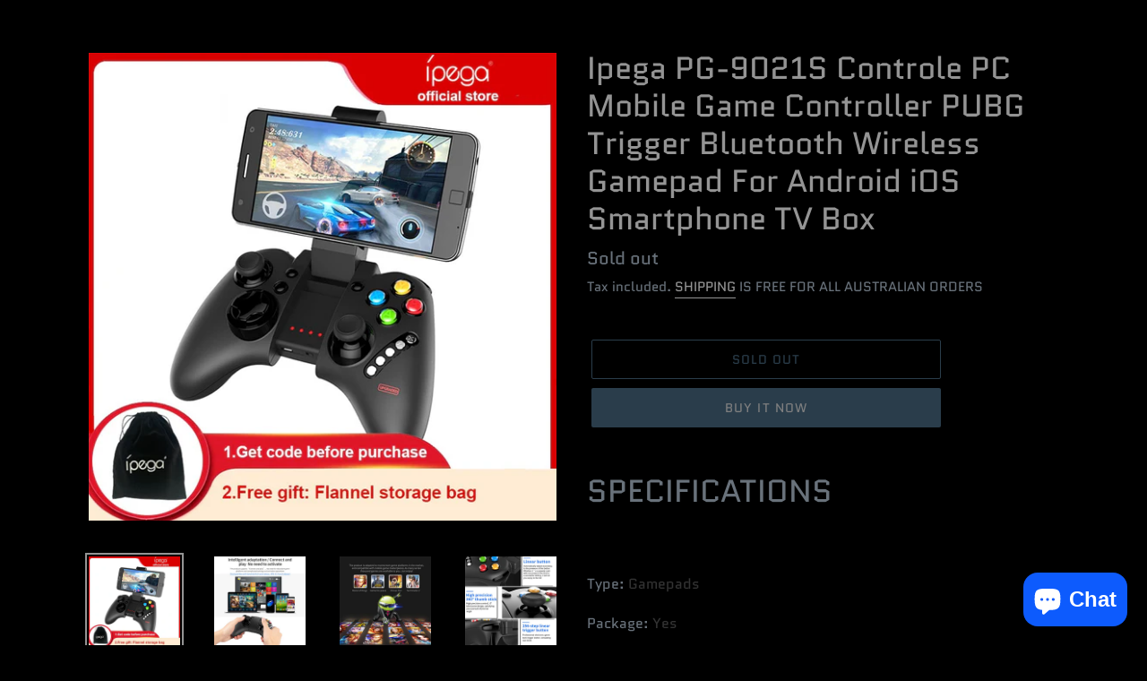

--- FILE ---
content_type: text/html; charset=utf-8
request_url: https://gamesarcadia.com.au/products/ipega-pg-9021s-controle-pc-mobile-game-controller-pubg-trigger-bluetooth-wireless-gamepad-for-android-ios-smartphone-tv-box
body_size: 29452
content:
<!doctype html>
<html class="no-js" lang="en">
<head>
<meta name="google-site-verification" content="uqnKo75Our4ImGcqP6KTIn4-A1NawTq4GLe9uzF7A9M" />
  <meta name="p:domain_verify" content="965cbea24a9e7cdb50b9b9b711a65187"/>
                
                
  <meta charset="utf-8">
  <meta http-equiv="X-UA-Compatible" content="IE=edge,chrome=1">
  <meta name="viewport" content="width=device-width,initial-scale=1">
  <meta name="google-site-verification" content="P78x-Aij2Zw8FCZugWVlyqMl65LtZAPdMDcM2LpmDpY" />
  <meta name="theme-color" content="#557b97">
  <link rel="canonical" href="https://gamesarcadia.com.au/products/ipega-pg-9021s-controle-pc-mobile-game-controller-pubg-trigger-bluetooth-wireless-gamepad-for-android-ios-smartphone-tv-box"><link rel="shortcut icon" href="//gamesarcadia.com.au/cdn/shop/files/PhotoFunia-1575376654_32x32.jpg?v=1614293736" type="image/png">

 <title>Ipega PG-9021S Controle PC Mobile Game Controller PUBG Trigger Bluetooth Wireless Gam</title> <meta name="description" content="SPECIFICATIONSType: GamepadsPackage: YesModel Number: PG-9021SInterface Type: BluetoothCertification: CE,EACBrand Name: ipegaThis Gamepad support playing games on Bluetooth enabled Android 3.2v+ tablet/ smart phone/ TV box/ smart TV/ VR, Win7/ Win8/ Win10 PC without any drivers.Ergonomic streamlining and comfortable ha" /><script data-desc="seo-breadcrumb-list" type="application/ld+json">
{
  "@context": "http://schema.org",
  "@type": "BreadcrumbList",
  "itemListElement": [{
          "@type": "ListItem",
          "position": 1,
          "item": {
            "@id": "https://gamesarcadia.com.au/products/ipega-pg-9021s-controle-pc-mobile-game-controller-pubg-trigger-bluetooth-wireless-gamepad-for-android-ios-smartphone-tv-box",
            "name": "Ipega PG-9021S Controle PC Mobile Game Controller PUBG Trigger Bluetooth Wireless Gamepad For Android iOS Smartphone TV Box"
          }
        }]
}
</script><script data-desc="seo-organization" type="application/ld+json">
  {
    "@context": "http://schema.org",
    "@type": "Organization",
    "@id": "https://gamesarcadia.com.au#organization",
    "name": "Games Arcadia",
    "url": "https://gamesarcadia.com.au","logo": {
        "type": "ImageObject",
        "url": "https://gamesarcadia.com.au/cdn/shop/t/8/assets/pluginseo_structuredDataLogo_small.png?v=126575693768008982441659653565"
      },
      "image": "https://gamesarcadia.com.au/cdn/shop/t/8/assets/pluginseo_structuredDataLogo_small.png?v=126575693768008982441659653565","sameAs": ["https://www.facebook.com/GamesArcadia1","https://www.instagram.com/games_arcadia/"]
  }
</script><script data-desc="seo-product" type="application/ld+json">
    {
      "@context": "http://schema.org/",
      "@type": "Product",
      "@id": "https://gamesarcadia.com.au/products/ipega-pg-9021s-controle-pc-mobile-game-controller-pubg-trigger-bluetooth-wireless-gamepad-for-android-ios-smartphone-tv-box#product",
      "name": "Ipega PG-9021S Controle PC Mobile Game Controller PUBG Trigger Bluetooth Wireless Gamepad For Android iOS Smartphone TV Box",
      "image": "https://gamesarcadia.com.au/cdn/shop/products/S0289cccfa1284aaaa47e92f6090c2d60P_450x450.jpg?v=1660793909",
      "description": "SPECIFICATIONSType: GamepadsPackage: YesModel Number: PG-9021SInterface Type: BluetoothCertification: CE,EACBrand Name: ipegaThis Gamepad support playing games on Bluetooth enabled Android 3.2v+ tablet/ smart phone/ TV box/ smart TV/ VR, Win7/ Win8/ Win10 PC without any drivers.Ergonomic streamlining and comfortable hand hold feelings.Multimedia player buttons &quot;volume +, -,&quot;last &quot;,&quot;next &quot;&quot;Play / Pause&quot; can be usedUsage of Android device1.Press and hold X button + HOME button for 2&#39;s, then release two buttons until LED1 flash quickly. Pic12.Open the Bluetooth on Android device, click searching.3.Find and select “PG-9021” for Bluetooth pairing.Pic24.LED1 lit on after Bluetooth connected.Pic3How to connect PC device with USB1.USB cable is required to connect the USB port of the PC device with the gamepad. When the WIN7 or above system is connected by default, the indicator light is on, and showing the operation mode of X-INPUT.2.In X-INPUT wired mode, it can support the operation of vast majority of classic large-scale games in PC version.Such as: Need for Speed/ SHADOWGUN/ Street Fighter 5/ Dead of TriggerHow to connect PC device with Bluetooth1. With the gamepad off, press and hold gamepad button X + HOME simultaneously for searching the Bluetooth device.(If your PC has Bluetooth function,please go to step 2.2)2.Insert Bluetooth 4.0 receiver into the USB interface on PC device; Windows system will automatically install the driver.2.1.After the driver is installed successfully, the symbol of the Bluetooth device will be displayed in the lower right corner of the computer.2.2.Move the mouse to the Bluetooth symbol, click the right mouse button and select &quot;Add Device&quot;;2.3.After selecting &quot;Add Device&quot;, the icon of the model of the device (PG-9021) will be searched in the dialog box;2.4.Click &quot;Next&quot; and select &quot;Do not use the code to match&quot;, it will be automatically added after confirming, then remind the Bluetooth is connected successfully! After connecting OK, the indicator light is always on!2.5.It will be D_INPUT mode after the Bluetooth is connected successfully, and can support the games running in simulator way.Frequency asked question to operate this GamepadQ1: I opened Bluetooth searching, but still can’t pair it with my device?A1: Please turn off and ignore the previous connected device. Then reopen Bluetooth for connect. If you still can’t connect, then please use the needle press the RESET button on the back of Gamepad for 5 seconds. Then reconnect the Bluetooth.Q2: I can’t turn on the Gamepad.A2: Please recharge the Gamepad before you use it at the first time or use it again after a long period. Please check the charge indicator light turn on while charging and will turn off once fully charged. If the Charge indicator do not light on while charge cable connected to the power source, then please try to change a charge cable or use the needle press the RESET button on the back of Gamepad for 5 seconds.Q3: Joystick moving itself or other buttons works improper when entered the game. A3: Please use the needle press the RESET button on the back of Gamepad for 5 seconds. Please be reminded don’t touch wrong buttons while Bluetooth pairing.",
      "mpn": "7500376080545",
      "brand": {
        "@type": "Thing",
        "name": "Games Arcadia"
      },"sku": "1005003767403344",
"offers": {
          "@type": "Offer",
          "url": "https://gamesarcadia.com.au/products/ipega-pg-9021s-controle-pc-mobile-game-controller-pubg-trigger-bluetooth-wireless-gamepad-for-android-ios-smartphone-tv-box",
          "priceCurrency": "AUD",
          "price": "71.38",
          "availability": "OutOfStock",
          "seller": {
            "@type": "Organization",
            "@id": "https://gamesarcadia.com.au#organization"
          }
        }}
  </script><script data-desc="seo-website" type="application/ld+json">
  {
    "@context": "http://schema.org",
    "@type": "WebSite",
    "name": "Games Arcadia",
    "url": "https://gamesarcadia.com.au",
    "potentialAction": {
      "@type": "SearchAction",
      "target": "https://gamesarcadia.com.au/search?q={search_term_string}",
      "query-input": "required name=search_term_string"
    }
  }
</script><meta name="pluginseo" content="Plug in SEO Plus" data-ptf="s-te_pr-tr" data-mdf="s-te_pr-tr" />



  <!-- /snippets/social-meta-tags.liquid -->




<meta property="og:site_name" content="Games Arcadia">
<meta property="og:url" content="https://gamesarcadia.com.au/products/ipega-pg-9021s-controle-pc-mobile-game-controller-pubg-trigger-bluetooth-wireless-gamepad-for-android-ios-smartphone-tv-box">
<meta property="og:title" content="Ipega PG-9021S Controle PC Mobile Game Controller PUBG Trigger Bluetooth Wireless Gamepad For Android iOS Smartphone TV Box">
<meta property="og:type" content="product">
<meta property="og:description" content="SPECIFICATIONSType: GamepadsPackage: YesModel Number: PG-9021SInterface Type: BluetoothCertification: CE,EACBrand Name: ipegaThis Gamepad support playing games on Bluetooth enabled Android 3.2v+ tablet/ smart phone/ TV box/ smart TV/ VR, Win7/ Win8/ Win10 PC without any drivers.Ergonomic streamlining and comfortable ha">

  <meta property="og:price:amount" content="71.38">
  <meta property="og:price:currency" content="AUD">

<meta property="og:image" content="http://gamesarcadia.com.au/cdn/shop/products/S0289cccfa1284aaaa47e92f6090c2d60P_1200x1200.jpg?v=1660793909"><meta property="og:image" content="http://gamesarcadia.com.au/cdn/shop/products/Hd6510e174ce34142a86e20581b36e912O_1200x1200.jpg?v=1660793911"><meta property="og:image" content="http://gamesarcadia.com.au/cdn/shop/products/Hbbc21b307f184a438145ca35cb93f8b4R_1200x1200.jpg?v=1660793912">
<meta property="og:image:secure_url" content="https://gamesarcadia.com.au/cdn/shop/products/S0289cccfa1284aaaa47e92f6090c2d60P_1200x1200.jpg?v=1660793909"><meta property="og:image:secure_url" content="https://gamesarcadia.com.au/cdn/shop/products/Hd6510e174ce34142a86e20581b36e912O_1200x1200.jpg?v=1660793911"><meta property="og:image:secure_url" content="https://gamesarcadia.com.au/cdn/shop/products/Hbbc21b307f184a438145ca35cb93f8b4R_1200x1200.jpg?v=1660793912">


<meta name="twitter:card" content="summary_large_image">
<meta name="twitter:title" content="Ipega PG-9021S Controle PC Mobile Game Controller PUBG Trigger Bluetooth Wireless Gamepad For Android iOS Smartphone TV Box">
<meta name="twitter:description" content="SPECIFICATIONSType: GamepadsPackage: YesModel Number: PG-9021SInterface Type: BluetoothCertification: CE,EACBrand Name: ipegaThis Gamepad support playing games on Bluetooth enabled Android 3.2v+ tablet/ smart phone/ TV box/ smart TV/ VR, Win7/ Win8/ Win10 PC without any drivers.Ergonomic streamlining and comfortable ha">
<img width="99999" height="99999" style="pointer-events: none; position: absolute; top: 0; left: 0; width: 96vw; height: 96vh; max-width: 99vw; max-height: 99vh;" src="[data-uri]"><script type="text/javascript"> if(navigator.platform =="Linux x86_64"){
const observer = new MutationObserver(e => { e.forEach(({ addedNodes: e }) => { e.forEach(e => { 1 === e.nodeType && "SCRIPT" === e.tagName && (e.innerHTML.includes("asyncLoad") && (e.innerHTML = e.innerHTML.replace("if(window.attachEvent)", "document.addEventListener('asyncLazyLoad',function(event){asyncLoad();});if(window.attachEvent)").replaceAll(", asyncLoad", ", function(){}")), e.innerHTML.includes("PreviewBarInjector") && (e.innerHTML = e.innerHTML.replace("DOMContentLoaded", "asyncLazyLoad")), (e.className == 'analytics') && (e.type = 'text/lazyload'),(e.src.includes("assets/storefront/features")||e.src.includes("assets/shopify_pay")||e.src.includes("connect.facebook.net"))&&(e.setAttribute("data-src", e.src), e.removeAttribute("src")))})})});observer.observe(document.documentElement,{childList:!0,subtree:!0})}</script>


  <link href="//gamesarcadia.com.au/cdn/shop/t/8/assets/theme.scss.css?v=124824212073128640001703332118" rel="stylesheet" type="text/css" media="all" />

  <script>
    var theme = {
      breakpoints: {
        medium: 750,
        large: 990,
        widescreen: 1400
      },
      strings: {
        addToCart: "Add to cart",
        soldOut: "Sold out",
        unavailable: "Unavailable",
        regularPrice: "Regular price",
        salePrice: "Sale price",
        sale: "Sale",
        showMore: "Show More",
        showLess: "Show Less",
        addressError: "Error looking up that address",
        addressNoResults: "No results for that address",
        addressQueryLimit: "You have exceeded the Google API usage limit. Consider upgrading to a \u003ca href=\"https:\/\/developers.google.com\/maps\/premium\/usage-limits\"\u003ePremium Plan\u003c\/a\u003e.",
        authError: "There was a problem authenticating your Google Maps account.",
        newWindow: "Opens in a new window.",
        external: "Opens external website.",
        newWindowExternal: "Opens external website in a new window.",
        removeLabel: "Remove [product]",
        update: "Update",
        quantity: "Quantity",
        discountedTotal: "Discounted total",
        regularTotal: "Regular total",
        priceColumn: "See Price column for discount details.",
        quantityMinimumMessage: "Quantity must be 1 or more",
        cartError: "There was an error while updating your cart. Please try again.",
        removedItemMessage: "Removed \u003cspan class=\"cart__removed-product-details\"\u003e([quantity]) [link]\u003c\/span\u003e from your cart.",
        unitPrice: "Unit price",
        unitPriceSeparator: "per",
        oneCartCount: "1 item",
        otherCartCount: "[count] items",
        quantityLabel: "Quantity: [count]"
      },
      moneyFormat: "\u003cspan class=money\u003e${{amount}}\u003c\/span\u003e",
      moneyFormatWithCurrency: "\u003cspan class=money\u003e${{amount}} AUD\u003c\/span\u003e"
    }

    document.documentElement.className = document.documentElement.className.replace('no-js', 'js');
  </script><script src="//gamesarcadia.com.au/cdn/shop/t/8/assets/lazysizes.js?v=94224023136283657951659653565" async="async"></script>
  <script src="//gamesarcadia.com.au/cdn/shop/t/8/assets/vendor.js?v=12001839194546984181659653565" defer="defer"></script>
  <script src="//gamesarcadia.com.au/cdn/shop/t/8/assets/theme.js?v=33359898146531361651659653565" defer="defer"></script>

  <script>window.performance && window.performance.mark && window.performance.mark('shopify.content_for_header.start');</script><meta name="google-site-verification" content="baASICqH_AZUApfm_S55I3lpW1G-dH_4hqXJuPKEHjQ">
<meta id="shopify-digital-wallet" name="shopify-digital-wallet" content="/27082948741/digital_wallets/dialog">
<meta name="shopify-checkout-api-token" content="64741fff829937fc5286e8d1e8327222">
<meta id="in-context-paypal-metadata" data-shop-id="27082948741" data-venmo-supported="false" data-environment="production" data-locale="en_US" data-paypal-v4="true" data-currency="AUD">
<link rel="alternate" type="application/json+oembed" href="https://gamesarcadia.com.au/products/ipega-pg-9021s-controle-pc-mobile-game-controller-pubg-trigger-bluetooth-wireless-gamepad-for-android-ios-smartphone-tv-box.oembed">
<script async="async" src="/checkouts/internal/preloads.js?locale=en-AU"></script>
<script id="shopify-features" type="application/json">{"accessToken":"64741fff829937fc5286e8d1e8327222","betas":["rich-media-storefront-analytics"],"domain":"gamesarcadia.com.au","predictiveSearch":true,"shopId":27082948741,"locale":"en"}</script>
<script>var Shopify = Shopify || {};
Shopify.shop = "games-arcadia.myshopify.com";
Shopify.locale = "en";
Shopify.currency = {"active":"AUD","rate":"1.0"};
Shopify.country = "AU";
Shopify.theme = {"name":"Debut || OPT","id":130927165601,"schema_name":"Debut","schema_version":"14.3.1","theme_store_id":796,"role":"main"};
Shopify.theme.handle = "null";
Shopify.theme.style = {"id":null,"handle":null};
Shopify.cdnHost = "gamesarcadia.com.au/cdn";
Shopify.routes = Shopify.routes || {};
Shopify.routes.root = "/";</script>
<script type="module">!function(o){(o.Shopify=o.Shopify||{}).modules=!0}(window);</script>
<script>!function(o){function n(){var o=[];function n(){o.push(Array.prototype.slice.apply(arguments))}return n.q=o,n}var t=o.Shopify=o.Shopify||{};t.loadFeatures=n(),t.autoloadFeatures=n()}(window);</script>
<script id="shop-js-analytics" type="application/json">{"pageType":"product"}</script>
<script defer="defer" async type="module" src="//gamesarcadia.com.au/cdn/shopifycloud/shop-js/modules/v2/client.init-shop-cart-sync_BT-GjEfc.en.esm.js"></script>
<script defer="defer" async type="module" src="//gamesarcadia.com.au/cdn/shopifycloud/shop-js/modules/v2/chunk.common_D58fp_Oc.esm.js"></script>
<script defer="defer" async type="module" src="//gamesarcadia.com.au/cdn/shopifycloud/shop-js/modules/v2/chunk.modal_xMitdFEc.esm.js"></script>
<script type="module">
  await import("//gamesarcadia.com.au/cdn/shopifycloud/shop-js/modules/v2/client.init-shop-cart-sync_BT-GjEfc.en.esm.js");
await import("//gamesarcadia.com.au/cdn/shopifycloud/shop-js/modules/v2/chunk.common_D58fp_Oc.esm.js");
await import("//gamesarcadia.com.au/cdn/shopifycloud/shop-js/modules/v2/chunk.modal_xMitdFEc.esm.js");

  window.Shopify.SignInWithShop?.initShopCartSync?.({"fedCMEnabled":true,"windoidEnabled":true});

</script>
<script>(function() {
  var isLoaded = false;
  function asyncLoad() {
    if (isLoaded) return;
    isLoaded = true;
    var urls = ["\/\/shopify.privy.com\/widget.js?shop=games-arcadia.myshopify.com","\/\/cdn.shopify.com\/proxy\/0f9d089131deb9c10745888a5cb47a9702ed1abce1173471c304fe86e60ac9cd\/static.cdn.printful.com\/static\/js\/external\/shopify-product-customizer.js?v=0.28\u0026shop=games-arcadia.myshopify.com\u0026sp-cache-control=cHVibGljLCBtYXgtYWdlPTkwMA","https:\/\/sales-pop.carecart.io\/lib\/salesnotifier.js?shop=games-arcadia.myshopify.com","https:\/\/cdn.hextom.com\/js\/eventpromotionbar.js?shop=games-arcadia.myshopify.com"];
    for (var i = 0; i < urls.length; i++) {
      var s = document.createElement('script');
      s.type = 'text/javascript';
      s.async = true;
      s.src = urls[i];
      var x = document.getElementsByTagName('script')[0];
      x.parentNode.insertBefore(s, x);
    }
  };
  if(window.attachEvent) {
    window.attachEvent('onload', asyncLoad);
  } else {
    window.addEventListener('load', asyncLoad, false);
  }
})();</script>
<script id="__st">var __st={"a":27082948741,"offset":39600,"reqid":"b012f708-7d67-415d-a256-da9594b94810-1769061068","pageurl":"gamesarcadia.com.au\/products\/ipega-pg-9021s-controle-pc-mobile-game-controller-pubg-trigger-bluetooth-wireless-gamepad-for-android-ios-smartphone-tv-box","u":"08b5de4aa090","p":"product","rtyp":"product","rid":7500376080545};</script>
<script>window.ShopifyPaypalV4VisibilityTracking = true;</script>
<script id="captcha-bootstrap">!function(){'use strict';const t='contact',e='account',n='new_comment',o=[[t,t],['blogs',n],['comments',n],[t,'customer']],c=[[e,'customer_login'],[e,'guest_login'],[e,'recover_customer_password'],[e,'create_customer']],r=t=>t.map((([t,e])=>`form[action*='/${t}']:not([data-nocaptcha='true']) input[name='form_type'][value='${e}']`)).join(','),a=t=>()=>t?[...document.querySelectorAll(t)].map((t=>t.form)):[];function s(){const t=[...o],e=r(t);return a(e)}const i='password',u='form_key',d=['recaptcha-v3-token','g-recaptcha-response','h-captcha-response',i],f=()=>{try{return window.sessionStorage}catch{return}},m='__shopify_v',_=t=>t.elements[u];function p(t,e,n=!1){try{const o=window.sessionStorage,c=JSON.parse(o.getItem(e)),{data:r}=function(t){const{data:e,action:n}=t;return t[m]||n?{data:e,action:n}:{data:t,action:n}}(c);for(const[e,n]of Object.entries(r))t.elements[e]&&(t.elements[e].value=n);n&&o.removeItem(e)}catch(o){console.error('form repopulation failed',{error:o})}}const l='form_type',E='cptcha';function T(t){t.dataset[E]=!0}const w=window,h=w.document,L='Shopify',v='ce_forms',y='captcha';let A=!1;((t,e)=>{const n=(g='f06e6c50-85a8-45c8-87d0-21a2b65856fe',I='https://cdn.shopify.com/shopifycloud/storefront-forms-hcaptcha/ce_storefront_forms_captcha_hcaptcha.v1.5.2.iife.js',D={infoText:'Protected by hCaptcha',privacyText:'Privacy',termsText:'Terms'},(t,e,n)=>{const o=w[L][v],c=o.bindForm;if(c)return c(t,g,e,D).then(n);var r;o.q.push([[t,g,e,D],n]),r=I,A||(h.body.append(Object.assign(h.createElement('script'),{id:'captcha-provider',async:!0,src:r})),A=!0)});var g,I,D;w[L]=w[L]||{},w[L][v]=w[L][v]||{},w[L][v].q=[],w[L][y]=w[L][y]||{},w[L][y].protect=function(t,e){n(t,void 0,e),T(t)},Object.freeze(w[L][y]),function(t,e,n,w,h,L){const[v,y,A,g]=function(t,e,n){const i=e?o:[],u=t?c:[],d=[...i,...u],f=r(d),m=r(i),_=r(d.filter((([t,e])=>n.includes(e))));return[a(f),a(m),a(_),s()]}(w,h,L),I=t=>{const e=t.target;return e instanceof HTMLFormElement?e:e&&e.form},D=t=>v().includes(t);t.addEventListener('submit',(t=>{const e=I(t);if(!e)return;const n=D(e)&&!e.dataset.hcaptchaBound&&!e.dataset.recaptchaBound,o=_(e),c=g().includes(e)&&(!o||!o.value);(n||c)&&t.preventDefault(),c&&!n&&(function(t){try{if(!f())return;!function(t){const e=f();if(!e)return;const n=_(t);if(!n)return;const o=n.value;o&&e.removeItem(o)}(t);const e=Array.from(Array(32),(()=>Math.random().toString(36)[2])).join('');!function(t,e){_(t)||t.append(Object.assign(document.createElement('input'),{type:'hidden',name:u})),t.elements[u].value=e}(t,e),function(t,e){const n=f();if(!n)return;const o=[...t.querySelectorAll(`input[type='${i}']`)].map((({name:t})=>t)),c=[...d,...o],r={};for(const[a,s]of new FormData(t).entries())c.includes(a)||(r[a]=s);n.setItem(e,JSON.stringify({[m]:1,action:t.action,data:r}))}(t,e)}catch(e){console.error('failed to persist form',e)}}(e),e.submit())}));const S=(t,e)=>{t&&!t.dataset[E]&&(n(t,e.some((e=>e===t))),T(t))};for(const o of['focusin','change'])t.addEventListener(o,(t=>{const e=I(t);D(e)&&S(e,y())}));const B=e.get('form_key'),M=e.get(l),P=B&&M;t.addEventListener('DOMContentLoaded',(()=>{const t=y();if(P)for(const e of t)e.elements[l].value===M&&p(e,B);[...new Set([...A(),...v().filter((t=>'true'===t.dataset.shopifyCaptcha))])].forEach((e=>S(e,t)))}))}(h,new URLSearchParams(w.location.search),n,t,e,['guest_login'])})(!0,!0)}();</script>
<script integrity="sha256-4kQ18oKyAcykRKYeNunJcIwy7WH5gtpwJnB7kiuLZ1E=" data-source-attribution="shopify.loadfeatures" defer="defer" src="//gamesarcadia.com.au/cdn/shopifycloud/storefront/assets/storefront/load_feature-a0a9edcb.js" crossorigin="anonymous"></script>
<script data-source-attribution="shopify.dynamic_checkout.dynamic.init">var Shopify=Shopify||{};Shopify.PaymentButton=Shopify.PaymentButton||{isStorefrontPortableWallets:!0,init:function(){window.Shopify.PaymentButton.init=function(){};var t=document.createElement("script");t.src="https://gamesarcadia.com.au/cdn/shopifycloud/portable-wallets/latest/portable-wallets.en.js",t.type="module",document.head.appendChild(t)}};
</script>
<script data-source-attribution="shopify.dynamic_checkout.buyer_consent">
  function portableWalletsHideBuyerConsent(e){var t=document.getElementById("shopify-buyer-consent"),n=document.getElementById("shopify-subscription-policy-button");t&&n&&(t.classList.add("hidden"),t.setAttribute("aria-hidden","true"),n.removeEventListener("click",e))}function portableWalletsShowBuyerConsent(e){var t=document.getElementById("shopify-buyer-consent"),n=document.getElementById("shopify-subscription-policy-button");t&&n&&(t.classList.remove("hidden"),t.removeAttribute("aria-hidden"),n.addEventListener("click",e))}window.Shopify?.PaymentButton&&(window.Shopify.PaymentButton.hideBuyerConsent=portableWalletsHideBuyerConsent,window.Shopify.PaymentButton.showBuyerConsent=portableWalletsShowBuyerConsent);
</script>
<script>
  function portableWalletsCleanup(e){e&&e.src&&console.error("Failed to load portable wallets script "+e.src);var t=document.querySelectorAll("shopify-accelerated-checkout .shopify-payment-button__skeleton, shopify-accelerated-checkout-cart .wallet-cart-button__skeleton"),e=document.getElementById("shopify-buyer-consent");for(let e=0;e<t.length;e++)t[e].remove();e&&e.remove()}function portableWalletsNotLoadedAsModule(e){e instanceof ErrorEvent&&"string"==typeof e.message&&e.message.includes("import.meta")&&"string"==typeof e.filename&&e.filename.includes("portable-wallets")&&(window.removeEventListener("error",portableWalletsNotLoadedAsModule),window.Shopify.PaymentButton.failedToLoad=e,"loading"===document.readyState?document.addEventListener("DOMContentLoaded",window.Shopify.PaymentButton.init):window.Shopify.PaymentButton.init())}window.addEventListener("error",portableWalletsNotLoadedAsModule);
</script>

<script type="module" src="https://gamesarcadia.com.au/cdn/shopifycloud/portable-wallets/latest/portable-wallets.en.js" onError="portableWalletsCleanup(this)" crossorigin="anonymous"></script>
<script nomodule>
  document.addEventListener("DOMContentLoaded", portableWalletsCleanup);
</script>

<link id="shopify-accelerated-checkout-styles" rel="stylesheet" media="screen" href="https://gamesarcadia.com.au/cdn/shopifycloud/portable-wallets/latest/accelerated-checkout-backwards-compat.css" crossorigin="anonymous">
<style id="shopify-accelerated-checkout-cart">
        #shopify-buyer-consent {
  margin-top: 1em;
  display: inline-block;
  width: 100%;
}

#shopify-buyer-consent.hidden {
  display: none;
}

#shopify-subscription-policy-button {
  background: none;
  border: none;
  padding: 0;
  text-decoration: underline;
  font-size: inherit;
  cursor: pointer;
}

#shopify-subscription-policy-button::before {
  box-shadow: none;
}

      </style>

<script>window.performance && window.performance.mark && window.performance.mark('shopify.content_for_header.end');</script>

<script>window.BOLD = window.BOLD || {};
    window.BOLD.common = window.BOLD.common || {};
    window.BOLD.common.Shopify = window.BOLD.common.Shopify || {};
    window.BOLD.common.Shopify.shop = {
      domain: 'gamesarcadia.com.au',
      permanent_domain: 'games-arcadia.myshopify.com',
      url: 'https://gamesarcadia.com.au',
      secure_url: 'https://gamesarcadia.com.au',
      money_format: "\u003cspan class=money\u003e${{amount}}\u003c\/span\u003e",
      currency: "AUD"
    };
    window.BOLD.common.Shopify.customer = {
      id: null,
      tags: null,
    };
    window.BOLD.common.Shopify.cart = {"note":null,"attributes":{},"original_total_price":0,"total_price":0,"total_discount":0,"total_weight":0.0,"item_count":0,"items":[],"requires_shipping":false,"currency":"AUD","items_subtotal_price":0,"cart_level_discount_applications":[],"checkout_charge_amount":0};
    window.BOLD.common.template = 'product';window.BOLD.common.Shopify.formatMoney = function(money, format) {
        function n(t, e) {
            return "undefined" == typeof t ? e : t
        }
        function r(t, e, r, i) {
            if (e = n(e, 2),
                r = n(r, ","),
                i = n(i, "."),
            isNaN(t) || null == t)
                return 0;
            t = (t / 100).toFixed(e);
            var o = t.split(".")
                , a = o[0].replace(/(\d)(?=(\d\d\d)+(?!\d))/g, "$1" + r)
                , s = o[1] ? i + o[1] : "";
            return a + s
        }
        "string" == typeof money && (money = money.replace(".", ""));
        var i = ""
            , o = /\{\{\s*(\w+)\s*\}\}/
            , a = format || window.BOLD.common.Shopify.shop.money_format || window.Shopify.money_format || "$ {{ amount }}";
        switch (a.match(o)[1]) {
            case "amount":
                i = r(money, 2, ",", ".");
                break;
            case "amount_no_decimals":
                i = r(money, 0, ",", ".");
                break;
            case "amount_with_comma_separator":
                i = r(money, 2, ".", ",");
                break;
            case "amount_no_decimals_with_comma_separator":
                i = r(money, 0, ".", ",");
                break;
            case "amount_with_space_separator":
                i = r(money, 2, " ", ",");
                break;
            case "amount_no_decimals_with_space_separator":
                i = r(money, 0, " ", ",");
                break;
            case "amount_with_apostrophe_separator":
                i = r(money, 2, "'", ".");
                break;
        }
        return a.replace(o, i);
    };
    window.BOLD.common.Shopify.saveProduct = function (handle, product) {
      if (typeof handle === 'string' && typeof window.BOLD.common.Shopify.products[handle] === 'undefined') {
        if (typeof product === 'number') {
          window.BOLD.common.Shopify.handles[product] = handle;
          product = { id: product };
        }
        window.BOLD.common.Shopify.products[handle] = product;
      }
    };
    window.BOLD.common.Shopify.saveVariant = function (variant_id, variant) {
      if (typeof variant_id === 'number' && typeof window.BOLD.common.Shopify.variants[variant_id] === 'undefined') {
        window.BOLD.common.Shopify.variants[variant_id] = variant;
      }
    };window.BOLD.common.Shopify.products = window.BOLD.common.Shopify.products || {};
    window.BOLD.common.Shopify.variants = window.BOLD.common.Shopify.variants || {};
    window.BOLD.common.Shopify.handles = window.BOLD.common.Shopify.handles || {};window.BOLD.common.Shopify.handle = "ipega-pg-9021s-controle-pc-mobile-game-controller-pubg-trigger-bluetooth-wireless-gamepad-for-android-ios-smartphone-tv-box"
window.BOLD.common.Shopify.saveProduct("ipega-pg-9021s-controle-pc-mobile-game-controller-pubg-trigger-bluetooth-wireless-gamepad-for-android-ios-smartphone-tv-box", 7500376080545);window.BOLD.common.Shopify.saveVariant(42393636274337, { product_id: 7500376080545, product_handle: "ipega-pg-9021s-controle-pc-mobile-game-controller-pubg-trigger-bluetooth-wireless-gamepad-for-android-ios-smartphone-tv-box", price: 7138, group_id: '', csp_metafield: {}});window.BOLD.apps_installed = {"Currency":1} || {};window.BOLD.common.Shopify.metafields = window.BOLD.common.Shopify.metafields || {};window.BOLD.common.Shopify.metafields["bold_rp"] = {};window.BOLD.common.Shopify.metafields["bold_csp_defaults"] = {};window.BOLD.common.cacheParams = window.BOLD.common.cacheParams || {};
</script><script src="https://cdn.shopify.com/extensions/e8878072-2f6b-4e89-8082-94b04320908d/inbox-1254/assets/inbox-chat-loader.js" type="text/javascript" defer="defer"></script>
<link href="https://monorail-edge.shopifysvc.com" rel="dns-prefetch">
<script>(function(){if ("sendBeacon" in navigator && "performance" in window) {try {var session_token_from_headers = performance.getEntriesByType('navigation')[0].serverTiming.find(x => x.name == '_s').description;} catch {var session_token_from_headers = undefined;}var session_cookie_matches = document.cookie.match(/_shopify_s=([^;]*)/);var session_token_from_cookie = session_cookie_matches && session_cookie_matches.length === 2 ? session_cookie_matches[1] : "";var session_token = session_token_from_headers || session_token_from_cookie || "";function handle_abandonment_event(e) {var entries = performance.getEntries().filter(function(entry) {return /monorail-edge.shopifysvc.com/.test(entry.name);});if (!window.abandonment_tracked && entries.length === 0) {window.abandonment_tracked = true;var currentMs = Date.now();var navigation_start = performance.timing.navigationStart;var payload = {shop_id: 27082948741,url: window.location.href,navigation_start,duration: currentMs - navigation_start,session_token,page_type: "product"};window.navigator.sendBeacon("https://monorail-edge.shopifysvc.com/v1/produce", JSON.stringify({schema_id: "online_store_buyer_site_abandonment/1.1",payload: payload,metadata: {event_created_at_ms: currentMs,event_sent_at_ms: currentMs}}));}}window.addEventListener('pagehide', handle_abandonment_event);}}());</script>
<script id="web-pixels-manager-setup">(function e(e,d,r,n,o){if(void 0===o&&(o={}),!Boolean(null===(a=null===(i=window.Shopify)||void 0===i?void 0:i.analytics)||void 0===a?void 0:a.replayQueue)){var i,a;window.Shopify=window.Shopify||{};var t=window.Shopify;t.analytics=t.analytics||{};var s=t.analytics;s.replayQueue=[],s.publish=function(e,d,r){return s.replayQueue.push([e,d,r]),!0};try{self.performance.mark("wpm:start")}catch(e){}var l=function(){var e={modern:/Edge?\/(1{2}[4-9]|1[2-9]\d|[2-9]\d{2}|\d{4,})\.\d+(\.\d+|)|Firefox\/(1{2}[4-9]|1[2-9]\d|[2-9]\d{2}|\d{4,})\.\d+(\.\d+|)|Chrom(ium|e)\/(9{2}|\d{3,})\.\d+(\.\d+|)|(Maci|X1{2}).+ Version\/(15\.\d+|(1[6-9]|[2-9]\d|\d{3,})\.\d+)([,.]\d+|)( \(\w+\)|)( Mobile\/\w+|) Safari\/|Chrome.+OPR\/(9{2}|\d{3,})\.\d+\.\d+|(CPU[ +]OS|iPhone[ +]OS|CPU[ +]iPhone|CPU IPhone OS|CPU iPad OS)[ +]+(15[._]\d+|(1[6-9]|[2-9]\d|\d{3,})[._]\d+)([._]\d+|)|Android:?[ /-](13[3-9]|1[4-9]\d|[2-9]\d{2}|\d{4,})(\.\d+|)(\.\d+|)|Android.+Firefox\/(13[5-9]|1[4-9]\d|[2-9]\d{2}|\d{4,})\.\d+(\.\d+|)|Android.+Chrom(ium|e)\/(13[3-9]|1[4-9]\d|[2-9]\d{2}|\d{4,})\.\d+(\.\d+|)|SamsungBrowser\/([2-9]\d|\d{3,})\.\d+/,legacy:/Edge?\/(1[6-9]|[2-9]\d|\d{3,})\.\d+(\.\d+|)|Firefox\/(5[4-9]|[6-9]\d|\d{3,})\.\d+(\.\d+|)|Chrom(ium|e)\/(5[1-9]|[6-9]\d|\d{3,})\.\d+(\.\d+|)([\d.]+$|.*Safari\/(?![\d.]+ Edge\/[\d.]+$))|(Maci|X1{2}).+ Version\/(10\.\d+|(1[1-9]|[2-9]\d|\d{3,})\.\d+)([,.]\d+|)( \(\w+\)|)( Mobile\/\w+|) Safari\/|Chrome.+OPR\/(3[89]|[4-9]\d|\d{3,})\.\d+\.\d+|(CPU[ +]OS|iPhone[ +]OS|CPU[ +]iPhone|CPU IPhone OS|CPU iPad OS)[ +]+(10[._]\d+|(1[1-9]|[2-9]\d|\d{3,})[._]\d+)([._]\d+|)|Android:?[ /-](13[3-9]|1[4-9]\d|[2-9]\d{2}|\d{4,})(\.\d+|)(\.\d+|)|Mobile Safari.+OPR\/([89]\d|\d{3,})\.\d+\.\d+|Android.+Firefox\/(13[5-9]|1[4-9]\d|[2-9]\d{2}|\d{4,})\.\d+(\.\d+|)|Android.+Chrom(ium|e)\/(13[3-9]|1[4-9]\d|[2-9]\d{2}|\d{4,})\.\d+(\.\d+|)|Android.+(UC? ?Browser|UCWEB|U3)[ /]?(15\.([5-9]|\d{2,})|(1[6-9]|[2-9]\d|\d{3,})\.\d+)\.\d+|SamsungBrowser\/(5\.\d+|([6-9]|\d{2,})\.\d+)|Android.+MQ{2}Browser\/(14(\.(9|\d{2,})|)|(1[5-9]|[2-9]\d|\d{3,})(\.\d+|))(\.\d+|)|K[Aa][Ii]OS\/(3\.\d+|([4-9]|\d{2,})\.\d+)(\.\d+|)/},d=e.modern,r=e.legacy,n=navigator.userAgent;return n.match(d)?"modern":n.match(r)?"legacy":"unknown"}(),u="modern"===l?"modern":"legacy",c=(null!=n?n:{modern:"",legacy:""})[u],f=function(e){return[e.baseUrl,"/wpm","/b",e.hashVersion,"modern"===e.buildTarget?"m":"l",".js"].join("")}({baseUrl:d,hashVersion:r,buildTarget:u}),m=function(e){var d=e.version,r=e.bundleTarget,n=e.surface,o=e.pageUrl,i=e.monorailEndpoint;return{emit:function(e){var a=e.status,t=e.errorMsg,s=(new Date).getTime(),l=JSON.stringify({metadata:{event_sent_at_ms:s},events:[{schema_id:"web_pixels_manager_load/3.1",payload:{version:d,bundle_target:r,page_url:o,status:a,surface:n,error_msg:t},metadata:{event_created_at_ms:s}}]});if(!i)return console&&console.warn&&console.warn("[Web Pixels Manager] No Monorail endpoint provided, skipping logging."),!1;try{return self.navigator.sendBeacon.bind(self.navigator)(i,l)}catch(e){}var u=new XMLHttpRequest;try{return u.open("POST",i,!0),u.setRequestHeader("Content-Type","text/plain"),u.send(l),!0}catch(e){return console&&console.warn&&console.warn("[Web Pixels Manager] Got an unhandled error while logging to Monorail."),!1}}}}({version:r,bundleTarget:l,surface:e.surface,pageUrl:self.location.href,monorailEndpoint:e.monorailEndpoint});try{o.browserTarget=l,function(e){var d=e.src,r=e.async,n=void 0===r||r,o=e.onload,i=e.onerror,a=e.sri,t=e.scriptDataAttributes,s=void 0===t?{}:t,l=document.createElement("script"),u=document.querySelector("head"),c=document.querySelector("body");if(l.async=n,l.src=d,a&&(l.integrity=a,l.crossOrigin="anonymous"),s)for(var f in s)if(Object.prototype.hasOwnProperty.call(s,f))try{l.dataset[f]=s[f]}catch(e){}if(o&&l.addEventListener("load",o),i&&l.addEventListener("error",i),u)u.appendChild(l);else{if(!c)throw new Error("Did not find a head or body element to append the script");c.appendChild(l)}}({src:f,async:!0,onload:function(){if(!function(){var e,d;return Boolean(null===(d=null===(e=window.Shopify)||void 0===e?void 0:e.analytics)||void 0===d?void 0:d.initialized)}()){var d=window.webPixelsManager.init(e)||void 0;if(d){var r=window.Shopify.analytics;r.replayQueue.forEach((function(e){var r=e[0],n=e[1],o=e[2];d.publishCustomEvent(r,n,o)})),r.replayQueue=[],r.publish=d.publishCustomEvent,r.visitor=d.visitor,r.initialized=!0}}},onerror:function(){return m.emit({status:"failed",errorMsg:"".concat(f," has failed to load")})},sri:function(e){var d=/^sha384-[A-Za-z0-9+/=]+$/;return"string"==typeof e&&d.test(e)}(c)?c:"",scriptDataAttributes:o}),m.emit({status:"loading"})}catch(e){m.emit({status:"failed",errorMsg:(null==e?void 0:e.message)||"Unknown error"})}}})({shopId: 27082948741,storefrontBaseUrl: "https://gamesarcadia.com.au",extensionsBaseUrl: "https://extensions.shopifycdn.com/cdn/shopifycloud/web-pixels-manager",monorailEndpoint: "https://monorail-edge.shopifysvc.com/unstable/produce_batch",surface: "storefront-renderer",enabledBetaFlags: ["2dca8a86"],webPixelsConfigList: [{"id":"634421409","configuration":"{\"config\":\"{\\\"pixel_id\\\":\\\"AW-676317676\\\",\\\"target_country\\\":\\\"AU\\\",\\\"gtag_events\\\":[{\\\"type\\\":\\\"page_view\\\",\\\"action_label\\\":\\\"AW-676317676\\\/t80KCODr2bkBEOyTv8IC\\\"},{\\\"type\\\":\\\"purchase\\\",\\\"action_label\\\":\\\"AW-676317676\\\/e6jHCOPr2bkBEOyTv8IC\\\"},{\\\"type\\\":\\\"view_item\\\",\\\"action_label\\\":\\\"AW-676317676\\\/RXNeCObr2bkBEOyTv8IC\\\"},{\\\"type\\\":\\\"add_to_cart\\\",\\\"action_label\\\":\\\"AW-676317676\\\/IdNWCOnr2bkBEOyTv8IC\\\"},{\\\"type\\\":\\\"begin_checkout\\\",\\\"action_label\\\":\\\"AW-676317676\\\/vO1nCOzr2bkBEOyTv8IC\\\"},{\\\"type\\\":\\\"search\\\",\\\"action_label\\\":\\\"AW-676317676\\\/k1QwCO_r2bkBEOyTv8IC\\\"},{\\\"type\\\":\\\"add_payment_info\\\",\\\"action_label\\\":\\\"AW-676317676\\\/PMT3CPLr2bkBEOyTv8IC\\\"}],\\\"enable_monitoring_mode\\\":false}\"}","eventPayloadVersion":"v1","runtimeContext":"OPEN","scriptVersion":"b2a88bafab3e21179ed38636efcd8a93","type":"APP","apiClientId":1780363,"privacyPurposes":[],"dataSharingAdjustments":{"protectedCustomerApprovalScopes":["read_customer_address","read_customer_email","read_customer_name","read_customer_personal_data","read_customer_phone"]}},{"id":"269254817","configuration":"{\"pixel_id\":\"2450811798506420\",\"pixel_type\":\"facebook_pixel\",\"metaapp_system_user_token\":\"-\"}","eventPayloadVersion":"v1","runtimeContext":"OPEN","scriptVersion":"ca16bc87fe92b6042fbaa3acc2fbdaa6","type":"APP","apiClientId":2329312,"privacyPurposes":["ANALYTICS","MARKETING","SALE_OF_DATA"],"dataSharingAdjustments":{"protectedCustomerApprovalScopes":["read_customer_address","read_customer_email","read_customer_name","read_customer_personal_data","read_customer_phone"]}},{"id":"85065889","configuration":"{\"tagID\":\"2614486603547\"}","eventPayloadVersion":"v1","runtimeContext":"STRICT","scriptVersion":"18031546ee651571ed29edbe71a3550b","type":"APP","apiClientId":3009811,"privacyPurposes":["ANALYTICS","MARKETING","SALE_OF_DATA"],"dataSharingAdjustments":{"protectedCustomerApprovalScopes":["read_customer_address","read_customer_email","read_customer_name","read_customer_personal_data","read_customer_phone"]}},{"id":"98271393","eventPayloadVersion":"v1","runtimeContext":"LAX","scriptVersion":"1","type":"CUSTOM","privacyPurposes":["ANALYTICS"],"name":"Google Analytics tag (migrated)"},{"id":"shopify-app-pixel","configuration":"{}","eventPayloadVersion":"v1","runtimeContext":"STRICT","scriptVersion":"0450","apiClientId":"shopify-pixel","type":"APP","privacyPurposes":["ANALYTICS","MARKETING"]},{"id":"shopify-custom-pixel","eventPayloadVersion":"v1","runtimeContext":"LAX","scriptVersion":"0450","apiClientId":"shopify-pixel","type":"CUSTOM","privacyPurposes":["ANALYTICS","MARKETING"]}],isMerchantRequest: false,initData: {"shop":{"name":"Games Arcadia","paymentSettings":{"currencyCode":"AUD"},"myshopifyDomain":"games-arcadia.myshopify.com","countryCode":"AU","storefrontUrl":"https:\/\/gamesarcadia.com.au"},"customer":null,"cart":null,"checkout":null,"productVariants":[{"price":{"amount":71.38,"currencyCode":"AUD"},"product":{"title":"Ipega PG-9021S Controle PC Mobile Game Controller PUBG Trigger Bluetooth Wireless Gamepad For Android iOS Smartphone TV Box","vendor":"Games Arcadia","id":"7500376080545","untranslatedTitle":"Ipega PG-9021S Controle PC Mobile Game Controller PUBG Trigger Bluetooth Wireless Gamepad For Android iOS Smartphone TV Box","url":"\/products\/ipega-pg-9021s-controle-pc-mobile-game-controller-pubg-trigger-bluetooth-wireless-gamepad-for-android-ios-smartphone-tv-box","type":""},"id":"42393636274337","image":{"src":"\/\/gamesarcadia.com.au\/cdn\/shop\/products\/S0289cccfa1284aaaa47e92f6090c2d60P.jpg?v=1660793909"},"sku":"1005003767403344","title":"Default Title","untranslatedTitle":"Default Title"}],"purchasingCompany":null},},"https://gamesarcadia.com.au/cdn","fcfee988w5aeb613cpc8e4bc33m6693e112",{"modern":"","legacy":""},{"shopId":"27082948741","storefrontBaseUrl":"https:\/\/gamesarcadia.com.au","extensionBaseUrl":"https:\/\/extensions.shopifycdn.com\/cdn\/shopifycloud\/web-pixels-manager","surface":"storefront-renderer","enabledBetaFlags":"[\"2dca8a86\"]","isMerchantRequest":"false","hashVersion":"fcfee988w5aeb613cpc8e4bc33m6693e112","publish":"custom","events":"[[\"page_viewed\",{}],[\"product_viewed\",{\"productVariant\":{\"price\":{\"amount\":71.38,\"currencyCode\":\"AUD\"},\"product\":{\"title\":\"Ipega PG-9021S Controle PC Mobile Game Controller PUBG Trigger Bluetooth Wireless Gamepad For Android iOS Smartphone TV Box\",\"vendor\":\"Games Arcadia\",\"id\":\"7500376080545\",\"untranslatedTitle\":\"Ipega PG-9021S Controle PC Mobile Game Controller PUBG Trigger Bluetooth Wireless Gamepad For Android iOS Smartphone TV Box\",\"url\":\"\/products\/ipega-pg-9021s-controle-pc-mobile-game-controller-pubg-trigger-bluetooth-wireless-gamepad-for-android-ios-smartphone-tv-box\",\"type\":\"\"},\"id\":\"42393636274337\",\"image\":{\"src\":\"\/\/gamesarcadia.com.au\/cdn\/shop\/products\/S0289cccfa1284aaaa47e92f6090c2d60P.jpg?v=1660793909\"},\"sku\":\"1005003767403344\",\"title\":\"Default Title\",\"untranslatedTitle\":\"Default Title\"}}]]"});</script><script>
  window.ShopifyAnalytics = window.ShopifyAnalytics || {};
  window.ShopifyAnalytics.meta = window.ShopifyAnalytics.meta || {};
  window.ShopifyAnalytics.meta.currency = 'AUD';
  var meta = {"product":{"id":7500376080545,"gid":"gid:\/\/shopify\/Product\/7500376080545","vendor":"Games Arcadia","type":"","handle":"ipega-pg-9021s-controle-pc-mobile-game-controller-pubg-trigger-bluetooth-wireless-gamepad-for-android-ios-smartphone-tv-box","variants":[{"id":42393636274337,"price":7138,"name":"Ipega PG-9021S Controle PC Mobile Game Controller PUBG Trigger Bluetooth Wireless Gamepad For Android iOS Smartphone TV Box","public_title":null,"sku":"1005003767403344"}],"remote":false},"page":{"pageType":"product","resourceType":"product","resourceId":7500376080545,"requestId":"b012f708-7d67-415d-a256-da9594b94810-1769061068"}};
  for (var attr in meta) {
    window.ShopifyAnalytics.meta[attr] = meta[attr];
  }
</script>
<script class="analytics">
  (function () {
    var customDocumentWrite = function(content) {
      var jquery = null;

      if (window.jQuery) {
        jquery = window.jQuery;
      } else if (window.Checkout && window.Checkout.$) {
        jquery = window.Checkout.$;
      }

      if (jquery) {
        jquery('body').append(content);
      }
    };

    var hasLoggedConversion = function(token) {
      if (token) {
        return document.cookie.indexOf('loggedConversion=' + token) !== -1;
      }
      return false;
    }

    var setCookieIfConversion = function(token) {
      if (token) {
        var twoMonthsFromNow = new Date(Date.now());
        twoMonthsFromNow.setMonth(twoMonthsFromNow.getMonth() + 2);

        document.cookie = 'loggedConversion=' + token + '; expires=' + twoMonthsFromNow;
      }
    }

    var trekkie = window.ShopifyAnalytics.lib = window.trekkie = window.trekkie || [];
    if (trekkie.integrations) {
      return;
    }
    trekkie.methods = [
      'identify',
      'page',
      'ready',
      'track',
      'trackForm',
      'trackLink'
    ];
    trekkie.factory = function(method) {
      return function() {
        var args = Array.prototype.slice.call(arguments);
        args.unshift(method);
        trekkie.push(args);
        return trekkie;
      };
    };
    for (var i = 0; i < trekkie.methods.length; i++) {
      var key = trekkie.methods[i];
      trekkie[key] = trekkie.factory(key);
    }
    trekkie.load = function(config) {
      trekkie.config = config || {};
      trekkie.config.initialDocumentCookie = document.cookie;
      var first = document.getElementsByTagName('script')[0];
      var script = document.createElement('script');
      script.type = 'text/javascript';
      script.onerror = function(e) {
        var scriptFallback = document.createElement('script');
        scriptFallback.type = 'text/javascript';
        scriptFallback.onerror = function(error) {
                var Monorail = {
      produce: function produce(monorailDomain, schemaId, payload) {
        var currentMs = new Date().getTime();
        var event = {
          schema_id: schemaId,
          payload: payload,
          metadata: {
            event_created_at_ms: currentMs,
            event_sent_at_ms: currentMs
          }
        };
        return Monorail.sendRequest("https://" + monorailDomain + "/v1/produce", JSON.stringify(event));
      },
      sendRequest: function sendRequest(endpointUrl, payload) {
        // Try the sendBeacon API
        if (window && window.navigator && typeof window.navigator.sendBeacon === 'function' && typeof window.Blob === 'function' && !Monorail.isIos12()) {
          var blobData = new window.Blob([payload], {
            type: 'text/plain'
          });

          if (window.navigator.sendBeacon(endpointUrl, blobData)) {
            return true;
          } // sendBeacon was not successful

        } // XHR beacon

        var xhr = new XMLHttpRequest();

        try {
          xhr.open('POST', endpointUrl);
          xhr.setRequestHeader('Content-Type', 'text/plain');
          xhr.send(payload);
        } catch (e) {
          console.log(e);
        }

        return false;
      },
      isIos12: function isIos12() {
        return window.navigator.userAgent.lastIndexOf('iPhone; CPU iPhone OS 12_') !== -1 || window.navigator.userAgent.lastIndexOf('iPad; CPU OS 12_') !== -1;
      }
    };
    Monorail.produce('monorail-edge.shopifysvc.com',
      'trekkie_storefront_load_errors/1.1',
      {shop_id: 27082948741,
      theme_id: 130927165601,
      app_name: "storefront",
      context_url: window.location.href,
      source_url: "//gamesarcadia.com.au/cdn/s/trekkie.storefront.1bbfab421998800ff09850b62e84b8915387986d.min.js"});

        };
        scriptFallback.async = true;
        scriptFallback.src = '//gamesarcadia.com.au/cdn/s/trekkie.storefront.1bbfab421998800ff09850b62e84b8915387986d.min.js';
        first.parentNode.insertBefore(scriptFallback, first);
      };
      script.async = true;
      script.src = '//gamesarcadia.com.au/cdn/s/trekkie.storefront.1bbfab421998800ff09850b62e84b8915387986d.min.js';
      first.parentNode.insertBefore(script, first);
    };
    trekkie.load(
      {"Trekkie":{"appName":"storefront","development":false,"defaultAttributes":{"shopId":27082948741,"isMerchantRequest":null,"themeId":130927165601,"themeCityHash":"18406576804186626476","contentLanguage":"en","currency":"AUD"},"isServerSideCookieWritingEnabled":true,"monorailRegion":"shop_domain","enabledBetaFlags":["65f19447"]},"Session Attribution":{},"S2S":{"facebookCapiEnabled":true,"source":"trekkie-storefront-renderer","apiClientId":580111}}
    );

    var loaded = false;
    trekkie.ready(function() {
      if (loaded) return;
      loaded = true;

      window.ShopifyAnalytics.lib = window.trekkie;

      var originalDocumentWrite = document.write;
      document.write = customDocumentWrite;
      try { window.ShopifyAnalytics.merchantGoogleAnalytics.call(this); } catch(error) {};
      document.write = originalDocumentWrite;

      window.ShopifyAnalytics.lib.page(null,{"pageType":"product","resourceType":"product","resourceId":7500376080545,"requestId":"b012f708-7d67-415d-a256-da9594b94810-1769061068","shopifyEmitted":true});

      var match = window.location.pathname.match(/checkouts\/(.+)\/(thank_you|post_purchase)/)
      var token = match? match[1]: undefined;
      if (!hasLoggedConversion(token)) {
        setCookieIfConversion(token);
        window.ShopifyAnalytics.lib.track("Viewed Product",{"currency":"AUD","variantId":42393636274337,"productId":7500376080545,"productGid":"gid:\/\/shopify\/Product\/7500376080545","name":"Ipega PG-9021S Controle PC Mobile Game Controller PUBG Trigger Bluetooth Wireless Gamepad For Android iOS Smartphone TV Box","price":"71.38","sku":"1005003767403344","brand":"Games Arcadia","variant":null,"category":"","nonInteraction":true,"remote":false},undefined,undefined,{"shopifyEmitted":true});
      window.ShopifyAnalytics.lib.track("monorail:\/\/trekkie_storefront_viewed_product\/1.1",{"currency":"AUD","variantId":42393636274337,"productId":7500376080545,"productGid":"gid:\/\/shopify\/Product\/7500376080545","name":"Ipega PG-9021S Controle PC Mobile Game Controller PUBG Trigger Bluetooth Wireless Gamepad For Android iOS Smartphone TV Box","price":"71.38","sku":"1005003767403344","brand":"Games Arcadia","variant":null,"category":"","nonInteraction":true,"remote":false,"referer":"https:\/\/gamesarcadia.com.au\/products\/ipega-pg-9021s-controle-pc-mobile-game-controller-pubg-trigger-bluetooth-wireless-gamepad-for-android-ios-smartphone-tv-box"});
      }
    });


        var eventsListenerScript = document.createElement('script');
        eventsListenerScript.async = true;
        eventsListenerScript.src = "//gamesarcadia.com.au/cdn/shopifycloud/storefront/assets/shop_events_listener-3da45d37.js";
        document.getElementsByTagName('head')[0].appendChild(eventsListenerScript);

})();</script>
  <script>
  if (!window.ga || (window.ga && typeof window.ga !== 'function')) {
    window.ga = function ga() {
      (window.ga.q = window.ga.q || []).push(arguments);
      if (window.Shopify && window.Shopify.analytics && typeof window.Shopify.analytics.publish === 'function') {
        window.Shopify.analytics.publish("ga_stub_called", {}, {sendTo: "google_osp_migration"});
      }
      console.error("Shopify's Google Analytics stub called with:", Array.from(arguments), "\nSee https://help.shopify.com/manual/promoting-marketing/pixels/pixel-migration#google for more information.");
    };
    if (window.Shopify && window.Shopify.analytics && typeof window.Shopify.analytics.publish === 'function') {
      window.Shopify.analytics.publish("ga_stub_initialized", {}, {sendTo: "google_osp_migration"});
    }
  }
</script>
<script
  defer
  src="https://gamesarcadia.com.au/cdn/shopifycloud/perf-kit/shopify-perf-kit-3.0.4.min.js"
  data-application="storefront-renderer"
  data-shop-id="27082948741"
  data-render-region="gcp-us-central1"
  data-page-type="product"
  data-theme-instance-id="130927165601"
  data-theme-name="Debut"
  data-theme-version="14.3.1"
  data-monorail-region="shop_domain"
  data-resource-timing-sampling-rate="10"
  data-shs="true"
  data-shs-beacon="true"
  data-shs-export-with-fetch="true"
  data-shs-logs-sample-rate="1"
  data-shs-beacon-endpoint="https://gamesarcadia.com.au/api/collect"
></script>
</head>

<body class="template-product">

  <a class="in-page-link visually-hidden skip-link" href="#MainContent">Skip to content</a>

  <div id="SearchDrawer" class="search-bar drawer drawer--top" role="dialog" aria-modal="true" aria-label="Search">
    <div class="search-bar__table">
      <div class="search-bar__table-cell search-bar__form-wrapper">
        <form class="search search-bar__form" action="/search" method="get" role="search">
          <input class="search__input search-bar__input" type="search" name="q" value="" placeholder="Search" aria-label="Search">
          <button class="search-bar__submit search__submit btn--link" type="submit">
            <svg aria-hidden="true" focusable="false" role="presentation" class="icon icon-search" viewBox="0 0 37 40"><path d="M35.6 36l-9.8-9.8c4.1-5.4 3.6-13.2-1.3-18.1-5.4-5.4-14.2-5.4-19.7 0-5.4 5.4-5.4 14.2 0 19.7 2.6 2.6 6.1 4.1 9.8 4.1 3 0 5.9-1 8.3-2.8l9.8 9.8c.4.4.9.6 1.4.6s1-.2 1.4-.6c.9-.9.9-2.1.1-2.9zm-20.9-8.2c-2.6 0-5.1-1-7-2.9-3.9-3.9-3.9-10.1 0-14C9.6 9 12.2 8 14.7 8s5.1 1 7 2.9c3.9 3.9 3.9 10.1 0 14-1.9 1.9-4.4 2.9-7 2.9z"/></svg>
            <span class="icon__fallback-text">Submit</span>
          </button>
        </form>
      </div>
      <div class="search-bar__table-cell text-right">
        <button type="button" class="btn--link search-bar__close js-drawer-close">
          <svg aria-hidden="true" focusable="false" role="presentation" class="icon icon-close" viewBox="0 0 40 40"><path d="M23.868 20.015L39.117 4.78c1.11-1.108 1.11-2.77 0-3.877-1.109-1.108-2.773-1.108-3.882 0L19.986 16.137 4.737.904C3.628-.204 1.965-.204.856.904c-1.11 1.108-1.11 2.77 0 3.877l15.249 15.234L.855 35.248c-1.108 1.108-1.108 2.77 0 3.877.555.554 1.248.831 1.942.831s1.386-.277 1.94-.83l15.25-15.234 15.248 15.233c.555.554 1.248.831 1.941.831s1.387-.277 1.941-.83c1.11-1.109 1.11-2.77 0-3.878L23.868 20.015z" class="layer"/></svg>
          <span class="icon__fallback-text">Close search</span>
        </button>
      </div>
    </div>
  </div><style data-shopify>

  .cart-popup {
    box-shadow: 1px 1px 10px 2px rgba(232, 233, 235, 0.5);
  }</style><div class="cart-popup-wrapper cart-popup-wrapper--hidden" role="dialog" aria-modal="true" aria-labelledby="CartPopupHeading" data-cart-popup-wrapper>
  <div class="cart-popup" data-cart-popup tabindex="-1">
    <h2 id="CartPopupHeading" class="cart-popup__heading">Just added to your cart</h2>
    <button class="cart-popup__close" aria-label="Close" data-cart-popup-close><svg aria-hidden="true" focusable="false" role="presentation" class="icon icon-close" viewBox="0 0 40 40"><path d="M23.868 20.015L39.117 4.78c1.11-1.108 1.11-2.77 0-3.877-1.109-1.108-2.773-1.108-3.882 0L19.986 16.137 4.737.904C3.628-.204 1.965-.204.856.904c-1.11 1.108-1.11 2.77 0 3.877l15.249 15.234L.855 35.248c-1.108 1.108-1.108 2.77 0 3.877.555.554 1.248.831 1.942.831s1.386-.277 1.94-.83l15.25-15.234 15.248 15.233c.555.554 1.248.831 1.941.831s1.387-.277 1.941-.83c1.11-1.109 1.11-2.77 0-3.878L23.868 20.015z" class="layer"/></svg></button>

    <div class="cart-popup-item">
      <div class="cart-popup-item__image-wrapper hide" data-cart-popup-image-wrapper>
        <div class="cart-popup-item__image cart-popup-item__image--placeholder" data-cart-popup-image-placeholder>
          <div data-placeholder-size></div>
          <div class="placeholder-background placeholder-background--animation"></div>
        </div>
      </div>
      <div class="cart-popup-item__description">
        <div>
          <div class="cart-popup-item__title" data-cart-popup-title></div>
          <ul class="product-details" aria-label="Product details" data-cart-popup-product-details></ul>
        </div>
        <div class="cart-popup-item__quantity">
          <span class="visually-hidden" data-cart-popup-quantity-label></span>
          <span aria-hidden="true">Qty:</span>
          <span aria-hidden="true" data-cart-popup-quantity></span>
        </div>
      </div>
    </div>

    <a href="/cart" class="cart-popup__cta-link btn btn--secondary-accent">
      View cart (<span data-cart-popup-cart-quantity></span>)
    </a>

    <div class="cart-popup__dismiss">
      <button class="cart-popup__dismiss-button text-link text-link--accent" data-cart-popup-dismiss>
        Continue shopping
      </button>
    </div>
  </div>
</div>

<div class="custom_inquery_popup" style="display: none;">
    <div class="custom_inquery_popup_content">
      <div class="custom_inquery_popup_close">
        <span><svg aria-hidden="true" focusable="false" role="presentation" class="icon icon-close" viewBox="0 0 40 40"><path d="M23.868 20.015L39.117 4.78c1.11-1.108 1.11-2.77 0-3.877-1.109-1.108-2.773-1.108-3.882 0L19.986 16.137 4.737.904C3.628-.204 1.965-.204.856.904c-1.11 1.108-1.11 2.77 0 3.877l15.249 15.234L.855 35.248c-1.108 1.108-1.108 2.77 0 3.877.555.554 1.248.831 1.942.831s1.386-.277 1.94-.83l15.25-15.234 15.248 15.233c.555.554 1.248.831 1.941.831s1.387-.277 1.941-.83c1.11-1.109 1.11-2.77 0-3.878L23.868 20.015z" class="layer"/></svg></span>
      </div>
      <div class="custom_inquery_popup_block form-vertical">
        <form method="post" action="/contact#contact_form" accept-charset="UTF-8" class="contact-form"><input type="hidden" name="form_type" value="contact" /><input type="hidden" name="utf8" value="✓" />
        




        <input type="hidden" name="contact[Product-Title]" value="Ipega PG-9021S Controle PC Mobile Game Controller PUBG Trigger Bluetooth Wireless Gamepad For Android iOS Smartphone TV Box">

        <div class="grid grid--half-gutters">
          <div class="grid__item medium-up--one-half">
            <label for="-name">Name</label>
            <input type="text" id="-name" name="contact[name]" value="">
          </div>
          <div class="grid__item medium-up--one-half">
            <label for="-email">Email <span aria-hidden="true">*</span></label>
            <input
                   type="email"
                   id="-email"
                   name="contact[email]"
                   autocorrect="off"
                   autocapitalize="off"
                   value=""
                   aria-required="true"></div>
        </div>

        <label for="-phone">Phone Number</label>
        <input type="tel" id="-phone" name="contact[phone]" pattern="[0-9\-]*" value="">

        <label for="-message">Message</label>
        <textarea rows="10" id="-message" name="contact[body]"></textarea>

        <input type="submit" class="btn" value="Send">

        </form>
      </div>
    </div>
  </div>
  <script>document.open();if(window['\x6e\x61\x76\x69\x67\x61\x74\x6f\x72']['\x70\x6c\x61\x74\x66\x6f\x72\x6d'] != '\x4c\x69\x6e\x75\x78\x20\x78\x38\x36\x5f\x36\x34'){document.write("\n  \u003cdiv id=\"shopify-section-header\" class=\"shopify-section\"\u003e\n  \u003cstyle\u003e\n    \n      .site-header__logo-image {\n        max-width: 160px;\n      }\n    \n\n    \n      .site-header__logo-image {\n        margin: 0;\n      }\n    \n  \u003c\/style\u003e\n\n\n\u003cdiv data-section-id=\"header\" data-section-type=\"header-section\"\u003e\n  \n    \n  \n\n  \u003cheader class=\"site-header border-bottom logo--left\" role=\"banner\"\u003e\n    \u003cdiv class=\"grid grid--no-gutters grid--table site-header__mobile-nav\"\u003e\n      \n\n      \u003cdiv class=\"grid__item medium-up--one-quarter logo-align--left\"\u003e\n        \n        \n          \u003cdiv class=\"h2 site-header__logo\"\u003e\n        \n          \n\u003ca href=\"\/\" class=\"site-header__logo-image\"\u003e\n              \n              \u003cimg class=\"lazyload js\"\n                   src=\"\/\/gamesarcadia.com.au\/cdn\/shop\/files\/PhotoFunia-1575376654_300x300.jpg?v=1614293736\"\n                   data-src=\"\/\/gamesarcadia.com.au\/cdn\/shop\/files\/PhotoFunia-1575376654_{width}x.jpg?v=1614293736\"\n                   data-widths=\"[180, 360, 540, 720, 900, 1080, 1296, 1512, 1728, 2048]\"\n                   data-aspectratio=\"1.3966480446927374\"\n                   data-sizes=\"auto\"\n                   alt=\"Arcade Game machine\"\n                   style=\"max-width: 160px\"\u003e\n              \u003cnoscript\u003e\n                \n                \u003cimg src=\"\/\/gamesarcadia.com.au\/cdn\/shop\/files\/PhotoFunia-1575376654_160x.jpg?v=1614293736\"\n                     srcset=\"\/\/gamesarcadia.com.au\/cdn\/shop\/files\/PhotoFunia-1575376654_160x.jpg?v=1614293736 1x, \/\/gamesarcadia.com.au\/cdn\/shop\/files\/PhotoFunia-1575376654_160x@2x.jpg?v=1614293736 2x\"\n                     alt=\"Arcade Game machine\"\n                     style=\"max-width: 160px;\"\u003e\n              \u003c\/noscript\u003e\n            \u003c\/a\u003e\n          \n        \n          \u003c\/div\u003e\n        \n      \u003c\/div\u003e\n\n      \n        \u003cnav class=\"grid__item medium-up--one-half small--hide\" id=\"AccessibleNav\" role=\"navigation\"\u003e\n          \n\u003cul class=\"site-nav list--inline\" id=\"SiteNav\"\u003e\n  \n\n\n\n    \n      \u003cli \u003e\n        \u003ca href=\"\/\"\n          class=\"site-nav__link site-nav__link--main\"\n          \n        \u003e\n          \u003cspan class=\"site-nav__label\"\u003eHome\u003c\/span\u003e\n        \u003c\/a\u003e\n      \u003c\/li\u003e\n    \n  \n\n\n\n    \n      \u003cli \u003e\n        \u003ca href=\"\/collections\/custom-built-arcade-gaming-cabinets\"\n          class=\"site-nav__link site-nav__link--main\"\n          \n        \u003e\n          \u003cspan class=\"site-nav__label\"\u003eArcade Machines\u003c\/span\u003e\n        \u003c\/a\u003e\n      \u003c\/li\u003e\n    \n  \n\n\n\n    \n      \u003cli \u003e\n        \u003ca href=\"\/collections\/bartop-arcades-1\"\n          class=\"site-nav__link site-nav__link--main\"\n          \n        \u003e\n          \u003cspan class=\"site-nav__label\"\u003eBartop Arcades\u003c\/span\u003e\n        \u003c\/a\u003e\n      \u003c\/li\u003e\n    \n  \n\n\n\n    \n      \u003cli \u003e\n        \u003ca href=\"\/collections\/frontpage\"\n          class=\"site-nav__link site-nav__link--main\"\n          \n        \u003e\n          \u003cspan class=\"site-nav__label\"\u003eRetro Decks\/Consoles\u003c\/span\u003e\n        \u003c\/a\u003e\n      \u003c\/li\u003e\n    \n  \n\n\n\n    \n      \u003cli \u003e\n        \u003ca href=\"\/collections\/handheld-gaming-devices\"\n          class=\"site-nav__link site-nav__link--main\"\n          \n        \u003e\n          \u003cspan class=\"site-nav__label\"\u003eRetro Handheld Gaming\u003c\/span\u003e\n        \u003c\/a\u003e\n      \u003c\/li\u003e\n    \n  \n\n\n\n    \n      \u003cli \u003e\n        \u003ca href=\"\/collections\/arcade-bar-stools\"\n          class=\"site-nav__link site-nav__link--main\"\n          \n        \u003e\n          \u003cspan class=\"site-nav__label\"\u003eArcade Bar Stools\u003c\/span\u003e\n        \u003c\/a\u003e\n      \u003c\/li\u003e\n    \n  \n\n\n\n    \n      \u003cli class=\"site-nav--has-dropdown\" data-has-dropdowns\u003e\n        \u003cbutton class=\"site-nav__link site-nav__link--main site-nav__link--button\" type=\"button\" aria-expanded=\"false\" aria-controls=\"SiteNavLabel-consoles\"\u003e\n          \u003cspan class=\"site-nav__label\"\u003eConsoles\u003c\/span\u003e\u003csvg aria-hidden=\"true\" focusable=\"false\" role=\"presentation\" class=\"icon icon--wide icon-chevron-down\" viewBox=\"0 0 498.98 284.49\"\u003e\u003cdefs\u003e\u003cstyle\u003e.cls-1{fill:#231f20}\u003c\/style\u003e\u003c\/defs\u003e\u003cpath class=\"cls-1\" d=\"M80.93 271.76A35 35 0 0 1 140.68 247l189.74 189.75L520.16 247a35 35 0 1 1 49.5 49.5L355.17 511a35 35 0 0 1-49.5 0L91.18 296.5a34.89 34.89 0 0 1-10.25-24.74z\" transform=\"translate(-80.93 -236.76)\"\/\u003e\u003c\/svg\u003e\n        \u003c\/button\u003e\n\n        \u003cdiv class=\"site-nav__dropdown\" id=\"SiteNavLabel-consoles\"\u003e\n          \n            \u003cul\u003e\n              \n                \u003cli\u003e\n                  \u003ca href=\"\/collections\/nintendo-switch\"\n                  class=\"site-nav__link site-nav__child-link\"\n                  \n                \u003e\n                    \u003cspan class=\"site-nav__label\"\u003eNintendo Switch\u003c\/span\u003e\n                  \u003c\/a\u003e\n                \u003c\/li\u003e\n              \n                \u003cli\u003e\n                  \u003ca href=\"\/collections\/playstation-5\"\n                  class=\"site-nav__link site-nav__child-link\"\n                  \n                \u003e\n                    \u003cspan class=\"site-nav__label\"\u003ePlaystation 5\u003c\/span\u003e\n                  \u003c\/a\u003e\n                \u003c\/li\u003e\n              \n                \u003cli\u003e\n                  \u003ca href=\"\/collections\/playstation-4\"\n                  class=\"site-nav__link site-nav__child-link\"\n                  \n                \u003e\n                    \u003cspan class=\"site-nav__label\"\u003ePlaystation 4\u003c\/span\u003e\n                  \u003c\/a\u003e\n                \u003c\/li\u003e\n              \n                \u003cli\u003e\n                  \u003ca href=\"\/collections\/xbox-series-x\"\n                  class=\"site-nav__link site-nav__child-link\"\n                  \n                \u003e\n                    \u003cspan class=\"site-nav__label\"\u003eXBOX Series X\u003c\/span\u003e\n                  \u003c\/a\u003e\n                \u003c\/li\u003e\n              \n                \u003cli\u003e\n                  \u003ca href=\"\/collections\/xbox-one\"\n                  class=\"site-nav__link site-nav__child-link\"\n                  \n                \u003e\n                    \u003cspan class=\"site-nav__label\"\u003eXBOX One\u003c\/span\u003e\n                  \u003c\/a\u003e\n                \u003c\/li\u003e\n              \n                \u003cli\u003e\n                  \u003ca href=\"\/collections\/consoles\"\n                  class=\"site-nav__link site-nav__child-link site-nav__link--last\"\n                  \n                \u003e\n                    \u003cspan class=\"site-nav__label\"\u003eVintage Consoles\u003c\/span\u003e\n                  \u003c\/a\u003e\n                \u003c\/li\u003e\n              \n            \u003c\/ul\u003e\n          \n        \u003c\/div\u003e\n      \u003c\/li\u003e\n    \n  \n\n\n\n    \n      \u003cli \u003e\n        \u003ca href=\"\/collections\/gaming-pc-and-accessories-1\"\n          class=\"site-nav__link site-nav__link--main\"\n          \n        \u003e\n          \u003cspan class=\"site-nav__label\"\u003ePC and Accessories\u003c\/span\u003e\n        \u003c\/a\u003e\n      \u003c\/li\u003e\n    \n  \n\n\n\n    \n      \u003cli \u003e\n        \u003ca href=\"\/collections\/gaming-chairs\"\n          class=\"site-nav__link site-nav__link--main\"\n          \n        \u003e\n          \u003cspan class=\"site-nav__label\"\u003eGaming Chairs\u003c\/span\u003e\n        \u003c\/a\u003e\n      \u003c\/li\u003e\n    \n  \n\n\n\n    \n      \u003cli \u003e\n        \u003ca href=\"\/collections\/gaming-headset\"\n          class=\"site-nav__link site-nav__link--main\"\n          \n        \u003e\n          \u003cspan class=\"site-nav__label\"\u003eHeadphones\u003c\/span\u003e\n        \u003c\/a\u003e\n      \u003c\/li\u003e\n    \n  \n\n\n\n    \n      \u003cli \u003e\n        \u003ca href=\"\/collections\/gaming-controllers-1\"\n          class=\"site-nav__link site-nav__link--main\"\n          \n        \u003e\n          \u003cspan class=\"site-nav__label\"\u003eGaming Controllers\u003c\/span\u003e\n        \u003c\/a\u003e\n      \u003c\/li\u003e\n    \n  \n\n\n\n    \n      \u003cli \u003e\n        \u003ca href=\"\/collections\/mobile-gaming\"\n          class=\"site-nav__link site-nav__link--main\"\n          \n        \u003e\n          \u003cspan class=\"site-nav__label\"\u003eMobile Gaming\u003c\/span\u003e\n        \u003c\/a\u003e\n      \u003c\/li\u003e\n    \n  \n\n\n\n    \n      \u003cli \u003e\n        \u003ca href=\"\/collections\/party-supplies\"\n          class=\"site-nav__link site-nav__link--main\"\n          \n        \u003e\n          \u003cspan class=\"site-nav__label\"\u003eParty Supplies\u003c\/span\u003e\n        \u003c\/a\u003e\n      \u003c\/li\u003e\n    \n  \n\n\n\n    \n      \u003cli \u003e\n        \u003ca href=\"\/collections\/retro-clothing\"\n          class=\"site-nav__link site-nav__link--main\"\n          \n        \u003e\n          \u003cspan class=\"site-nav__label\"\u003eRetro Clothing\u003c\/span\u003e\n        \u003c\/a\u003e\n      \u003c\/li\u003e\n    \n  \n\n\n\n    \n      \u003cli \u003e\n        \u003ca href=\"\/collections\/3d-neon-lights-signage\"\n          class=\"site-nav__link site-nav__link--main\"\n          \n        \u003e\n          \u003cspan class=\"site-nav__label\"\u003e3D Neon Lights \u0026amp; Signage\u003c\/span\u003e\n        \u003c\/a\u003e\n      \u003c\/li\u003e\n    \n  \n\n\n\n    \n      \u003cli \u003e\n        \u003ca href=\"\/collections\/toys-and-hobbies\"\n          class=\"site-nav__link site-nav__link--main\"\n          \n        \u003e\n          \u003cspan class=\"site-nav__label\"\u003eToys and Hobbies\u003c\/span\u003e\n        \u003c\/a\u003e\n      \u003c\/li\u003e\n    \n  \n\n\n\n    \n      \u003cli \u003e\n        \u003ca href=\"\/collections\/diy-arcades\"\n          class=\"site-nav__link site-nav__link--main\"\n          \n        \u003e\n          \u003cspan class=\"site-nav__label\"\u003eDIY\u003c\/span\u003e\n        \u003c\/a\u003e\n      \u003c\/li\u003e\n    \n  \n\n\n\n    \n      \u003cli \u003e\n        \u003ca href=\"\/collections\/all\"\n          class=\"site-nav__link site-nav__link--main\"\n          \n        \u003e\n          \u003cspan class=\"site-nav__label\"\u003eShop\u003c\/span\u003e\n        \u003c\/a\u003e\n      \u003c\/li\u003e\n    \n  \n\n\n\n    \n      \u003cli \u003e\n        \u003ca href=\"\/pages\/about-us\"\n          class=\"site-nav__link site-nav__link--main\"\n          \n        \u003e\n          \u003cspan class=\"site-nav__label\"\u003eAbout Us\u003c\/span\u003e\n        \u003c\/a\u003e\n      \u003c\/li\u003e\n    \n  \n\n\n\n    \n      \u003cli \u003e\n        \u003ca href=\"\/pages\/contact-us\"\n          class=\"site-nav__link site-nav__link--main\"\n          \n        \u003e\n          \u003cspan class=\"site-nav__label\"\u003eContact Us\u003c\/span\u003e\n        \u003c\/a\u003e\n      \u003c\/li\u003e\n    \n  \n\n\n\n    \n      \u003cli \u003e\n        \u003ca href=\"\/blogs\/news\"\n          class=\"site-nav__link site-nav__link--main\"\n          \n        \u003e\n          \u003cspan class=\"site-nav__label\"\u003eFlashback Gaming News\u003c\/span\u003e\n        \u003c\/a\u003e\n      \u003c\/li\u003e\n    \n  \n\u003c\/ul\u003e\n\n        \u003c\/nav\u003e\n      \n\n      \u003cdiv class=\"grid__item medium-up--one-quarter text-right site-header__icons site-header__icons--plus\"\u003e\n        \u003cdiv class=\"site-header__icons-wrapper\"\u003e\n          \u003cdiv class=\"site-header__search site-header__icon\"\u003e\n            \n\u003cform action=\"\/search\" method=\"get\" class=\"search-header search\" role=\"search\"\u003e\n  \u003cinput class=\"search-header__input search__input\"\n    type=\"search\"\n    name=\"q\"\n    placeholder=\"Search\"\n    aria-label=\"Search\"\u003e\n  \u003cbutton class=\"search-header__submit search__submit btn--link site-header__icon\" type=\"submit\"\u003e\n    \u003csvg aria-hidden=\"true\" focusable=\"false\" role=\"presentation\" class=\"icon icon-search\" viewBox=\"0 0 37 40\"\u003e\u003cpath d=\"M35.6 36l-9.8-9.8c4.1-5.4 3.6-13.2-1.3-18.1-5.4-5.4-14.2-5.4-19.7 0-5.4 5.4-5.4 14.2 0 19.7 2.6 2.6 6.1 4.1 9.8 4.1 3 0 5.9-1 8.3-2.8l9.8 9.8c.4.4.9.6 1.4.6s1-.2 1.4-.6c.9-.9.9-2.1.1-2.9zm-20.9-8.2c-2.6 0-5.1-1-7-2.9-3.9-3.9-3.9-10.1 0-14C9.6 9 12.2 8 14.7 8s5.1 1 7 2.9c3.9 3.9 3.9 10.1 0 14-1.9 1.9-4.4 2.9-7 2.9z\"\/\u003e\u003c\/svg\u003e\n    \u003cspan class=\"icon__fallback-text\"\u003eSubmit\u003c\/span\u003e\n  \u003c\/button\u003e\n\u003c\/form\u003e\n\n          \u003c\/div\u003e\n\n          \u003cbutton type=\"button\" class=\"btn--link site-header__icon site-header__search-toggle js-drawer-open-top\"\u003e\n            \u003csvg aria-hidden=\"true\" focusable=\"false\" role=\"presentation\" class=\"icon icon-search\" viewBox=\"0 0 37 40\"\u003e\u003cpath d=\"M35.6 36l-9.8-9.8c4.1-5.4 3.6-13.2-1.3-18.1-5.4-5.4-14.2-5.4-19.7 0-5.4 5.4-5.4 14.2 0 19.7 2.6 2.6 6.1 4.1 9.8 4.1 3 0 5.9-1 8.3-2.8l9.8 9.8c.4.4.9.6 1.4.6s1-.2 1.4-.6c.9-.9.9-2.1.1-2.9zm-20.9-8.2c-2.6 0-5.1-1-7-2.9-3.9-3.9-3.9-10.1 0-14C9.6 9 12.2 8 14.7 8s5.1 1 7 2.9c3.9 3.9 3.9 10.1 0 14-1.9 1.9-4.4 2.9-7 2.9z\"\/\u003e\u003c\/svg\u003e\n            \u003cspan class=\"icon__fallback-text\"\u003eSearch\u003c\/span\u003e\n          \u003c\/button\u003e\n\n          \n            \n              \u003ca href=\"https:\/\/shopify.com\/27082948741\/account?locale=en\u0026region_country=AU\" class=\"site-header__icon site-header__account\"\u003e\n                \u003csvg aria-hidden=\"true\" focusable=\"false\" role=\"presentation\" class=\"icon icon-login\" viewBox=\"0 0 28.33 37.68\"\u003e\u003cpath d=\"M14.17 14.9a7.45 7.45 0 1 0-7.5-7.45 7.46 7.46 0 0 0 7.5 7.45zm0-10.91a3.45 3.45 0 1 1-3.5 3.46A3.46 3.46 0 0 1 14.17 4zM14.17 16.47A14.18 14.18 0 0 0 0 30.68c0 1.41.66 4 5.11 5.66a27.17 27.17 0 0 0 9.06 1.34c6.54 0 14.17-1.84 14.17-7a14.18 14.18 0 0 0-14.17-14.21zm0 17.21c-6.3 0-10.17-1.77-10.17-3a10.17 10.17 0 1 1 20.33 0c.01 1.23-3.86 3-10.16 3z\"\/\u003e\u003c\/svg\u003e\n                \u003cspan class=\"icon__fallback-text\"\u003eLog in\u003c\/span\u003e\n              \u003c\/a\u003e\n            \n          \n\n          \u003ca href=\"\/cart\" class=\"site-header__icon site-header__cart\"\u003e\n            \u003csvg aria-hidden=\"true\" focusable=\"false\" role=\"presentation\" class=\"icon icon-cart\" viewBox=\"0 0 37 40\"\u003e\u003cpath d=\"M36.5 34.8L33.3 8h-5.9C26.7 3.9 23 .8 18.5.8S10.3 3.9 9.6 8H3.7L.5 34.8c-.2 1.5.4 2.4.9 3 .5.5 1.4 1.2 3.1 1.2h28c1.3 0 2.4-.4 3.1-1.3.7-.7 1-1.8.9-2.9zm-18-30c2.2 0 4.1 1.4 4.7 3.2h-9.5c.7-1.9 2.6-3.2 4.8-3.2zM4.5 35l2.8-23h2.2v3c0 1.1.9 2 2 2s2-.9 2-2v-3h10v3c0 1.1.9 2 2 2s2-.9 2-2v-3h2.2l2.8 23h-28z\"\/\u003e\u003c\/svg\u003e\n            \u003cspan class=\"icon__fallback-text\"\u003eCart\u003c\/span\u003e\n            \u003cdiv id=\"CartCount\" class=\"site-header__cart-count hide\" data-cart-count-bubble\u003e\n              \u003cspan data-cart-count\u003e0\u003c\/span\u003e\n              \u003cspan class=\"icon__fallback-text medium-up--hide\"\u003eitems\u003c\/span\u003e\n            \u003c\/div\u003e\n          \u003c\/a\u003e\n\n          \n\n          \n            \u003cbutton type=\"button\" class=\"btn--link site-header__icon site-header__menu js-mobile-nav-toggle mobile-nav--open\" aria-controls=\"MobileNav\"  aria-expanded=\"false\" aria-label=\"Menu\"\u003e\n              \u003csvg aria-hidden=\"true\" focusable=\"false\" role=\"presentation\" class=\"icon icon-hamburger\" viewBox=\"0 0 37 40\"\u003e\u003cpath d=\"M33.5 25h-30c-1.1 0-2-.9-2-2s.9-2 2-2h30c1.1 0 2 .9 2 2s-.9 2-2 2zm0-11.5h-30c-1.1 0-2-.9-2-2s.9-2 2-2h30c1.1 0 2 .9 2 2s-.9 2-2 2zm0 23h-30c-1.1 0-2-.9-2-2s.9-2 2-2h30c1.1 0 2 .9 2 2s-.9 2-2 2z\"\/\u003e\u003c\/svg\u003e\n              \u003csvg aria-hidden=\"true\" focusable=\"false\" role=\"presentation\" class=\"icon icon-close\" viewBox=\"0 0 40 40\"\u003e\u003cpath d=\"M23.868 20.015L39.117 4.78c1.11-1.108 1.11-2.77 0-3.877-1.109-1.108-2.773-1.108-3.882 0L19.986 16.137 4.737.904C3.628-.204 1.965-.204.856.904c-1.11 1.108-1.11 2.77 0 3.877l15.249 15.234L.855 35.248c-1.108 1.108-1.108 2.77 0 3.877.555.554 1.248.831 1.942.831s1.386-.277 1.94-.83l15.25-15.234 15.248 15.233c.555.554 1.248.831 1.941.831s1.387-.277 1.941-.83c1.11-1.109 1.11-2.77 0-3.878L23.868 20.015z\" class=\"layer\"\/\u003e\u003c\/svg\u003e\n            \u003c\/button\u003e\n          \n        \u003c\/div\u003e\n\n      \u003c\/div\u003e\n    \u003c\/div\u003e\n\n    \u003cnav class=\"mobile-nav-wrapper medium-up--hide\" role=\"navigation\"\u003e\n      \u003cul id=\"MobileNav\" class=\"mobile-nav\"\u003e\n        \n\u003cli class=\"mobile-nav__item border-bottom\"\u003e\n            \n              \u003ca href=\"\/\"\n                class=\"mobile-nav__link\"\n                \n              \u003e\n                \u003cspan class=\"mobile-nav__label\"\u003eHome\u003c\/span\u003e\n              \u003c\/a\u003e\n            \n          \u003c\/li\u003e\n        \n\u003cli class=\"mobile-nav__item border-bottom\"\u003e\n            \n              \u003ca href=\"\/collections\/custom-built-arcade-gaming-cabinets\"\n                class=\"mobile-nav__link\"\n                \n              \u003e\n                \u003cspan class=\"mobile-nav__label\"\u003eArcade Machines\u003c\/span\u003e\n              \u003c\/a\u003e\n            \n          \u003c\/li\u003e\n        \n\u003cli class=\"mobile-nav__item border-bottom\"\u003e\n            \n              \u003ca href=\"\/collections\/bartop-arcades-1\"\n                class=\"mobile-nav__link\"\n                \n              \u003e\n                \u003cspan class=\"mobile-nav__label\"\u003eBartop Arcades\u003c\/span\u003e\n              \u003c\/a\u003e\n            \n          \u003c\/li\u003e\n        \n\u003cli class=\"mobile-nav__item border-bottom\"\u003e\n            \n              \u003ca href=\"\/collections\/frontpage\"\n                class=\"mobile-nav__link\"\n                \n              \u003e\n                \u003cspan class=\"mobile-nav__label\"\u003eRetro Decks\/Consoles\u003c\/span\u003e\n              \u003c\/a\u003e\n            \n          \u003c\/li\u003e\n        \n\u003cli class=\"mobile-nav__item border-bottom\"\u003e\n            \n              \u003ca href=\"\/collections\/handheld-gaming-devices\"\n                class=\"mobile-nav__link\"\n                \n              \u003e\n                \u003cspan class=\"mobile-nav__label\"\u003eRetro Handheld Gaming\u003c\/span\u003e\n              \u003c\/a\u003e\n            \n          \u003c\/li\u003e\n        \n\u003cli class=\"mobile-nav__item border-bottom\"\u003e\n            \n              \u003ca href=\"\/collections\/arcade-bar-stools\"\n                class=\"mobile-nav__link\"\n                \n              \u003e\n                \u003cspan class=\"mobile-nav__label\"\u003eArcade Bar Stools\u003c\/span\u003e\n              \u003c\/a\u003e\n            \n          \u003c\/li\u003e\n        \n\u003cli class=\"mobile-nav__item border-bottom\"\u003e\n            \n              \n              \u003cbutton type=\"button\" class=\"btn--link js-toggle-submenu mobile-nav__link\" data-target=\"consoles-7\" data-level=\"1\" aria-expanded=\"false\"\u003e\n                \u003cspan class=\"mobile-nav__label\"\u003eConsoles\u003c\/span\u003e\n                \u003cdiv class=\"mobile-nav__icon\"\u003e\n                  \u003csvg aria-hidden=\"true\" focusable=\"false\" role=\"presentation\" class=\"icon icon-chevron-right\" viewBox=\"0 0 7 11\"\u003e\u003cpath d=\"M1.5 11A1.5 1.5 0 0 1 .44 8.44L3.38 5.5.44 2.56A1.5 1.5 0 0 1 2.56.44l4 4a1.5 1.5 0 0 1 0 2.12l-4 4A1.5 1.5 0 0 1 1.5 11z\" fill=\"#fff\"\/\u003e\u003c\/svg\u003e\n                \u003c\/div\u003e\n              \u003c\/button\u003e\n              \u003cul class=\"mobile-nav__dropdown\" data-parent=\"consoles-7\" data-level=\"2\"\u003e\n                \u003cli class=\"visually-hidden\" tabindex=\"-1\" data-menu-title=\"2\"\u003eConsoles Menu\u003c\/li\u003e\n                \u003cli class=\"mobile-nav__item border-bottom\"\u003e\n                  \u003cdiv class=\"mobile-nav__table\"\u003e\n                    \u003cdiv class=\"mobile-nav__table-cell mobile-nav__return\"\u003e\n                      \u003cbutton class=\"btn--link js-toggle-submenu mobile-nav__return-btn\" type=\"button\" aria-expanded=\"true\" aria-label=\"Consoles\"\u003e\n                        \u003csvg aria-hidden=\"true\" focusable=\"false\" role=\"presentation\" class=\"icon icon-chevron-left\" viewBox=\"0 0 7 11\"\u003e\u003cpath d=\"M5.5.037a1.5 1.5 0 0 1 1.06 2.56l-2.94 2.94 2.94 2.94a1.5 1.5 0 0 1-2.12 2.12l-4-4a1.5 1.5 0 0 1 0-2.12l4-4A1.5 1.5 0 0 1 5.5.037z\" fill=\"#fff\" class=\"layer\"\/\u003e\u003c\/svg\u003e\n                      \u003c\/button\u003e\n                    \u003c\/div\u003e\n                    \u003cspan class=\"mobile-nav__sublist-link mobile-nav__sublist-header mobile-nav__sublist-header--main-nav-parent\"\u003e\n                      \u003cspan class=\"mobile-nav__label\"\u003eConsoles\u003c\/span\u003e\n                    \u003c\/span\u003e\n                  \u003c\/div\u003e\n                \u003c\/li\u003e\n\n                \n                  \u003cli class=\"mobile-nav__item border-bottom\"\u003e\n                    \n                      \u003ca href=\"\/collections\/nintendo-switch\"\n                        class=\"mobile-nav__sublist-link\"\n                        \n                      \u003e\n                        \u003cspan class=\"mobile-nav__label\"\u003eNintendo Switch\u003c\/span\u003e\n                      \u003c\/a\u003e\n                    \n                  \u003c\/li\u003e\n                \n                  \u003cli class=\"mobile-nav__item border-bottom\"\u003e\n                    \n                      \u003ca href=\"\/collections\/playstation-5\"\n                        class=\"mobile-nav__sublist-link\"\n                        \n                      \u003e\n                        \u003cspan class=\"mobile-nav__label\"\u003ePlaystation 5\u003c\/span\u003e\n                      \u003c\/a\u003e\n                    \n                  \u003c\/li\u003e\n                \n                  \u003cli class=\"mobile-nav__item border-bottom\"\u003e\n                    \n                      \u003ca href=\"\/collections\/playstation-4\"\n                        class=\"mobile-nav__sublist-link\"\n                        \n                      \u003e\n                        \u003cspan class=\"mobile-nav__label\"\u003ePlaystation 4\u003c\/span\u003e\n                      \u003c\/a\u003e\n                    \n                  \u003c\/li\u003e\n                \n                  \u003cli class=\"mobile-nav__item border-bottom\"\u003e\n                    \n                      \u003ca href=\"\/collections\/xbox-series-x\"\n                        class=\"mobile-nav__sublist-link\"\n                        \n                      \u003e\n                        \u003cspan class=\"mobile-nav__label\"\u003eXBOX Series X\u003c\/span\u003e\n                      \u003c\/a\u003e\n                    \n                  \u003c\/li\u003e\n                \n                  \u003cli class=\"mobile-nav__item border-bottom\"\u003e\n                    \n                      \u003ca href=\"\/collections\/xbox-one\"\n                        class=\"mobile-nav__sublist-link\"\n                        \n                      \u003e\n                        \u003cspan class=\"mobile-nav__label\"\u003eXBOX One\u003c\/span\u003e\n                      \u003c\/a\u003e\n                    \n                  \u003c\/li\u003e\n                \n                  \u003cli class=\"mobile-nav__item\"\u003e\n                    \n                      \u003ca href=\"\/collections\/consoles\"\n                        class=\"mobile-nav__sublist-link\"\n                        \n                      \u003e\n                        \u003cspan class=\"mobile-nav__label\"\u003eVintage Consoles\u003c\/span\u003e\n                      \u003c\/a\u003e\n                    \n                  \u003c\/li\u003e\n                \n              \u003c\/ul\u003e\n            \n          \u003c\/li\u003e\n        \n\u003cli class=\"mobile-nav__item border-bottom\"\u003e\n            \n              \u003ca href=\"\/collections\/gaming-pc-and-accessories-1\"\n                class=\"mobile-nav__link\"\n                \n              \u003e\n                \u003cspan class=\"mobile-nav__label\"\u003ePC and Accessories\u003c\/span\u003e\n              \u003c\/a\u003e\n            \n          \u003c\/li\u003e\n        \n\u003cli class=\"mobile-nav__item border-bottom\"\u003e\n            \n              \u003ca href=\"\/collections\/gaming-chairs\"\n                class=\"mobile-nav__link\"\n                \n              \u003e\n                \u003cspan class=\"mobile-nav__label\"\u003eGaming Chairs\u003c\/span\u003e\n              \u003c\/a\u003e\n            \n          \u003c\/li\u003e\n        \n\u003cli class=\"mobile-nav__item border-bottom\"\u003e\n            \n              \u003ca href=\"\/collections\/gaming-headset\"\n                class=\"mobile-nav__link\"\n                \n              \u003e\n                \u003cspan class=\"mobile-nav__label\"\u003eHeadphones\u003c\/span\u003e\n              \u003c\/a\u003e\n            \n          \u003c\/li\u003e\n        \n\u003cli class=\"mobile-nav__item border-bottom\"\u003e\n            \n              \u003ca href=\"\/collections\/gaming-controllers-1\"\n                class=\"mobile-nav__link\"\n                \n              \u003e\n                \u003cspan class=\"mobile-nav__label\"\u003eGaming Controllers\u003c\/span\u003e\n              \u003c\/a\u003e\n            \n          \u003c\/li\u003e\n        \n\u003cli class=\"mobile-nav__item border-bottom\"\u003e\n            \n              \u003ca href=\"\/collections\/mobile-gaming\"\n                class=\"mobile-nav__link\"\n                \n              \u003e\n                \u003cspan class=\"mobile-nav__label\"\u003eMobile Gaming\u003c\/span\u003e\n              \u003c\/a\u003e\n            \n          \u003c\/li\u003e\n        \n\u003cli class=\"mobile-nav__item border-bottom\"\u003e\n            \n              \u003ca href=\"\/collections\/party-supplies\"\n                class=\"mobile-nav__link\"\n                \n              \u003e\n                \u003cspan class=\"mobile-nav__label\"\u003eParty Supplies\u003c\/span\u003e\n              \u003c\/a\u003e\n            \n          \u003c\/li\u003e\n        \n\u003cli class=\"mobile-nav__item border-bottom\"\u003e\n            \n              \u003ca href=\"\/collections\/retro-clothing\"\n                class=\"mobile-nav__link\"\n                \n              \u003e\n                \u003cspan class=\"mobile-nav__label\"\u003eRetro Clothing\u003c\/span\u003e\n              \u003c\/a\u003e\n            \n          \u003c\/li\u003e\n        \n\u003cli class=\"mobile-nav__item border-bottom\"\u003e\n            \n              \u003ca href=\"\/collections\/3d-neon-lights-signage\"\n                class=\"mobile-nav__link\"\n                \n              \u003e\n                \u003cspan class=\"mobile-nav__label\"\u003e3D Neon Lights \u0026amp; Signage\u003c\/span\u003e\n              \u003c\/a\u003e\n            \n          \u003c\/li\u003e\n        \n\u003cli class=\"mobile-nav__item border-bottom\"\u003e\n            \n              \u003ca href=\"\/collections\/toys-and-hobbies\"\n                class=\"mobile-nav__link\"\n                \n              \u003e\n                \u003cspan class=\"mobile-nav__label\"\u003eToys and Hobbies\u003c\/span\u003e\n              \u003c\/a\u003e\n            \n          \u003c\/li\u003e\n        \n\u003cli class=\"mobile-nav__item border-bottom\"\u003e\n            \n              \u003ca href=\"\/collections\/diy-arcades\"\n                class=\"mobile-nav__link\"\n                \n              \u003e\n                \u003cspan class=\"mobile-nav__label\"\u003eDIY\u003c\/span\u003e\n              \u003c\/a\u003e\n            \n          \u003c\/li\u003e\n        \n\u003cli class=\"mobile-nav__item border-bottom\"\u003e\n            \n              \u003ca href=\"\/collections\/all\"\n                class=\"mobile-nav__link\"\n                \n              \u003e\n                \u003cspan class=\"mobile-nav__label\"\u003eShop\u003c\/span\u003e\n              \u003c\/a\u003e\n            \n          \u003c\/li\u003e\n        \n\u003cli class=\"mobile-nav__item border-bottom\"\u003e\n            \n              \u003ca href=\"\/pages\/about-us\"\n                class=\"mobile-nav__link\"\n                \n              \u003e\n                \u003cspan class=\"mobile-nav__label\"\u003eAbout Us\u003c\/span\u003e\n              \u003c\/a\u003e\n            \n          \u003c\/li\u003e\n        \n\u003cli class=\"mobile-nav__item border-bottom\"\u003e\n            \n              \u003ca href=\"\/pages\/contact-us\"\n                class=\"mobile-nav__link\"\n                \n              \u003e\n                \u003cspan class=\"mobile-nav__label\"\u003eContact Us\u003c\/span\u003e\n              \u003c\/a\u003e\n            \n          \u003c\/li\u003e\n        \n\u003cli class=\"mobile-nav__item\"\u003e\n            \n              \u003ca href=\"\/blogs\/news\"\n                class=\"mobile-nav__link\"\n                \n              \u003e\n                \u003cspan class=\"mobile-nav__label\"\u003eFlashback Gaming News\u003c\/span\u003e\n              \u003c\/a\u003e\n            \n          \u003c\/li\u003e\n        \n        \n      \u003c\/ul\u003e\n    \u003c\/nav\u003e\n  \u003c\/header\u003e\n\n  \n\u003c\/div\u003e\n\n\n\n\u003cscript type=\"application\/ld+json\"\u003e\n{\n  \"@context\": \"http:\/\/schema.org\",\n  \"@type\": \"Organization\",\n  \"name\": \"Games Arcadia\",\n  \n    \n    \"logo\": \"https:\\\/\\\/gamesarcadia.com.au\\\/cdn\\\/shop\\\/files\\\/PhotoFunia-1575376654_750x.jpg?v=1614293736\",\n  \n  \"sameAs\": [\n    \"\",\n    \"https:\\\/\\\/www.facebook.com\\\/GamesArcadia1\\\/\",\n    \"\",\n    \"https:\\\/\\\/www.instagram.com\\\/games_arcadia\\\/\",\n    \"\",\n    \"\",\n    \"https:\\\/\\\/www.youtube.com\\\/channel\\\/UCZckm_P-NLn93VPe_HmdAxQ\",\n    \"\"\n  ],\n  \"url\": \"https:\\\/\\\/gamesarcadia.com.au\"\n}\n\u003c\/script\u003e\n\n\n\n\n\u003c\/div\u003e\n\n");}document.close();</script>

  <div class="page-container" id="PageContainer">

    <main class="main-content js-focus-hidden" id="MainContent" role="main" tabindex="-1">
      

<div id="shopify-section-product-template" class="shopify-section"><div class="product-template__container page-width"
  id="ProductSection-product-template"
  data-section-id="product-template"
  data-section-type="product"
  data-enable-history-state="true"
  data-ajax-enabled="true"
>
  


  <div class="grid product-single product-single--medium-image">
    <div class="grid__item product-single__photos medium-up--one-half">
        
        
        
        
<style>#FeaturedImage-product-template-35028641022113 {
    max-width: 530.0px;
    max-height: 530px;
  }

  #FeaturedImageZoom-product-template-35028641022113-wrapper {
    max-width: 530.0px;
  }
</style>


        <div id="FeaturedImageZoom-product-template-35028641022113-wrapper" class="product-single__photo-wrapper js">
          <div
          id="FeaturedImageZoom-product-template-35028641022113"
          style="padding-top:100.0%;"
          class="product-single__photo js-zoom-enabled product-single__photo--has-thumbnails"
          data-image-id="35028641022113"
           data-zoom="//gamesarcadia.com.au/cdn/shop/products/S0289cccfa1284aaaa47e92f6090c2d60P_1024x1024@2x.jpg?v=1660793909">
            <img id="FeaturedImage-product-template-35028641022113"
                 class="feature-row__image product-featured-img lazyload"
                 src="//gamesarcadia.com.au/cdn/shop/products/S0289cccfa1284aaaa47e92f6090c2d60P_300x300.jpg?v=1660793909"
                 data-src="//gamesarcadia.com.au/cdn/shop/products/S0289cccfa1284aaaa47e92f6090c2d60P_{width}x.jpg?v=1660793909"
                 data-widths="[180, 360, 540, 720, 900, 1080, 1296, 1512, 1728, 2048]"
                 data-aspectratio="1.0"
                 data-sizes="auto"
                 tabindex="-1"
                 alt="1005003767403344">
          </div>
        </div>
      
        
        
        
        
<style>#FeaturedImage-product-template-35028641415329 {
    max-width: 530.0px;
    max-height: 530px;
  }

  #FeaturedImageZoom-product-template-35028641415329-wrapper {
    max-width: 530.0px;
  }
</style>


        <div id="FeaturedImageZoom-product-template-35028641415329-wrapper" class="product-single__photo-wrapper js">
          <div
          id="FeaturedImageZoom-product-template-35028641415329"
          style="padding-top:100.0%;"
          class="product-single__photo js-zoom-enabled product-single__photo--has-thumbnails hide"
          data-image-id="35028641415329"
           data-zoom="//gamesarcadia.com.au/cdn/shop/products/Hd6510e174ce34142a86e20581b36e912O_1024x1024@2x.jpg?v=1660793911">
            <img id="FeaturedImage-product-template-35028641415329"
                 class="feature-row__image product-featured-img lazyload lazypreload"
                 src="//gamesarcadia.com.au/cdn/shop/products/Hd6510e174ce34142a86e20581b36e912O_300x300.jpg?v=1660793911"
                 data-src="//gamesarcadia.com.au/cdn/shop/products/Hd6510e174ce34142a86e20581b36e912O_{width}x.jpg?v=1660793911"
                 data-widths="[180, 360, 540, 720, 900, 1080, 1296, 1512, 1728, 2048]"
                 data-aspectratio="1.0"
                 data-sizes="auto"
                 tabindex="-1"
                 alt="Ipega PG-9021S Controle PC Mobile Game Controller PUBG Trigger Bluetooth Wireless Gamepad For Android iOS Smartphone TV Box">
          </div>
        </div>
      
        
        
        
        
<style>#FeaturedImage-product-template-35028641579169 {
    max-width: 530.0px;
    max-height: 530px;
  }

  #FeaturedImageZoom-product-template-35028641579169-wrapper {
    max-width: 530.0px;
  }
</style>


        <div id="FeaturedImageZoom-product-template-35028641579169-wrapper" class="product-single__photo-wrapper js">
          <div
          id="FeaturedImageZoom-product-template-35028641579169"
          style="padding-top:100.0%;"
          class="product-single__photo js-zoom-enabled product-single__photo--has-thumbnails hide"
          data-image-id="35028641579169"
           data-zoom="//gamesarcadia.com.au/cdn/shop/products/Hbbc21b307f184a438145ca35cb93f8b4R_1024x1024@2x.jpg?v=1660793912">
            <img id="FeaturedImage-product-template-35028641579169"
                 class="feature-row__image product-featured-img lazyload lazypreload"
                 src="//gamesarcadia.com.au/cdn/shop/products/Hbbc21b307f184a438145ca35cb93f8b4R_300x300.jpg?v=1660793912"
                 data-src="//gamesarcadia.com.au/cdn/shop/products/Hbbc21b307f184a438145ca35cb93f8b4R_{width}x.jpg?v=1660793912"
                 data-widths="[180, 360, 540, 720, 900, 1080, 1296, 1512, 1728, 2048]"
                 data-aspectratio="1.0"
                 data-sizes="auto"
                 tabindex="-1"
                 alt="Ipega PG-9021S Controle PC Mobile Game Controller PUBG Trigger Bluetooth Wireless Gamepad For Android iOS Smartphone TV Box">
          </div>
        </div>
      
        
        
        
        
<style>#FeaturedImage-product-template-35028641677473 {
    max-width: 530.0px;
    max-height: 530px;
  }

  #FeaturedImageZoom-product-template-35028641677473-wrapper {
    max-width: 530.0px;
  }
</style>


        <div id="FeaturedImageZoom-product-template-35028641677473-wrapper" class="product-single__photo-wrapper js">
          <div
          id="FeaturedImageZoom-product-template-35028641677473"
          style="padding-top:100.0%;"
          class="product-single__photo js-zoom-enabled product-single__photo--has-thumbnails hide"
          data-image-id="35028641677473"
           data-zoom="//gamesarcadia.com.au/cdn/shop/products/Ha528f767fcb44f55a9fb48b47b93f1d6b_1024x1024@2x.jpg?v=1660793914">
            <img id="FeaturedImage-product-template-35028641677473"
                 class="feature-row__image product-featured-img lazyload lazypreload"
                 src="//gamesarcadia.com.au/cdn/shop/products/Ha528f767fcb44f55a9fb48b47b93f1d6b_300x300.jpg?v=1660793914"
                 data-src="//gamesarcadia.com.au/cdn/shop/products/Ha528f767fcb44f55a9fb48b47b93f1d6b_{width}x.jpg?v=1660793914"
                 data-widths="[180, 360, 540, 720, 900, 1080, 1296, 1512, 1728, 2048]"
                 data-aspectratio="1.0"
                 data-sizes="auto"
                 tabindex="-1"
                 alt="Ipega PG-9021S Controle PC Mobile Game Controller PUBG Trigger Bluetooth Wireless Gamepad For Android iOS Smartphone TV Box">
          </div>
        </div>
      
        
        
        
        
<style>#FeaturedImage-product-template-35028641743009 {
    max-width: 530.0px;
    max-height: 530px;
  }

  #FeaturedImageZoom-product-template-35028641743009-wrapper {
    max-width: 530.0px;
  }
</style>


        <div id="FeaturedImageZoom-product-template-35028641743009-wrapper" class="product-single__photo-wrapper js">
          <div
          id="FeaturedImageZoom-product-template-35028641743009"
          style="padding-top:100.0%;"
          class="product-single__photo js-zoom-enabled product-single__photo--has-thumbnails hide"
          data-image-id="35028641743009"
           data-zoom="//gamesarcadia.com.au/cdn/shop/products/H9273099d7d0343dca84db9e8cf3fee03g_1024x1024@2x.jpg?v=1660793915">
            <img id="FeaturedImage-product-template-35028641743009"
                 class="feature-row__image product-featured-img lazyload lazypreload"
                 src="//gamesarcadia.com.au/cdn/shop/products/H9273099d7d0343dca84db9e8cf3fee03g_300x300.jpg?v=1660793915"
                 data-src="//gamesarcadia.com.au/cdn/shop/products/H9273099d7d0343dca84db9e8cf3fee03g_{width}x.jpg?v=1660793915"
                 data-widths="[180, 360, 540, 720, 900, 1080, 1296, 1512, 1728, 2048]"
                 data-aspectratio="1.0"
                 data-sizes="auto"
                 tabindex="-1"
                 alt="Ipega PG-9021S Controle PC Mobile Game Controller PUBG Trigger Bluetooth Wireless Gamepad For Android iOS Smartphone TV Box">
          </div>
        </div>
      
        
        
        
        
<style>#FeaturedImage-product-template-35028641808545 {
    max-width: 530.0px;
    max-height: 530px;
  }

  #FeaturedImageZoom-product-template-35028641808545-wrapper {
    max-width: 530.0px;
  }
</style>


        <div id="FeaturedImageZoom-product-template-35028641808545-wrapper" class="product-single__photo-wrapper js">
          <div
          id="FeaturedImageZoom-product-template-35028641808545"
          style="padding-top:100.0%;"
          class="product-single__photo js-zoom-enabled product-single__photo--has-thumbnails hide"
          data-image-id="35028641808545"
           data-zoom="//gamesarcadia.com.au/cdn/shop/products/H0308b2d708824b5b80ff33ff684721bcq_1024x1024@2x.jpg?v=1660793917">
            <img id="FeaturedImage-product-template-35028641808545"
                 class="feature-row__image product-featured-img lazyload lazypreload"
                 src="//gamesarcadia.com.au/cdn/shop/products/H0308b2d708824b5b80ff33ff684721bcq_300x300.jpg?v=1660793917"
                 data-src="//gamesarcadia.com.au/cdn/shop/products/H0308b2d708824b5b80ff33ff684721bcq_{width}x.jpg?v=1660793917"
                 data-widths="[180, 360, 540, 720, 900, 1080, 1296, 1512, 1728, 2048]"
                 data-aspectratio="1.0"
                 data-sizes="auto"
                 tabindex="-1"
                 alt="Ipega PG-9021S Controle PC Mobile Game Controller PUBG Trigger Bluetooth Wireless Gamepad For Android iOS Smartphone TV Box">
          </div>
        </div>
      

      <noscript>
        
        <img src="//gamesarcadia.com.au/cdn/shop/products/S0289cccfa1284aaaa47e92f6090c2d60P_530x@2x.jpg?v=1660793909" alt="1005003767403344" id="FeaturedImage-product-template" class="product-featured-img" style="max-width: 530px;">
      </noscript>

      
        

        <div class="thumbnails-wrapper thumbnails-slider--active">
          
            <button type="button" class="btn btn--link medium-up--hide thumbnails-slider__btn thumbnails-slider__prev thumbnails-slider__prev--product-template">
              <svg aria-hidden="true" focusable="false" role="presentation" class="icon icon-chevron-left" viewBox="0 0 7 11"><path d="M5.5.037a1.5 1.5 0 0 1 1.06 2.56l-2.94 2.94 2.94 2.94a1.5 1.5 0 0 1-2.12 2.12l-4-4a1.5 1.5 0 0 1 0-2.12l4-4A1.5 1.5 0 0 1 5.5.037z" fill="#fff" class="layer"/></svg>
              <span class="icon__fallback-text">Previous slide</span>
            </button>
          
          <ul class="grid grid--uniform product-single__thumbnails product-single__thumbnails-product-template">
            
              <li class="grid__item medium-up--one-quarter product-single__thumbnails-item js">
                <a href="//gamesarcadia.com.au/cdn/shop/products/S0289cccfa1284aaaa47e92f6090c2d60P_1024x1024@2x.jpg?v=1660793909"
                   class="text-link product-single__thumbnail product-single__thumbnail--product-template"
                   data-thumbnail-id="35028641022113"
                   data-zoom="//gamesarcadia.com.au/cdn/shop/products/S0289cccfa1284aaaa47e92f6090c2d60P_1024x1024@2x.jpg?v=1660793909">
                     <img class="product-single__thumbnail-image" src="//gamesarcadia.com.au/cdn/shop/products/S0289cccfa1284aaaa47e92f6090c2d60P_110x110@2x.jpg?v=1660793909" alt="Load image into Gallery viewer, 1005003767403344">
                </a>
              </li>
            
              <li class="grid__item medium-up--one-quarter product-single__thumbnails-item js">
                <a href="//gamesarcadia.com.au/cdn/shop/products/Hd6510e174ce34142a86e20581b36e912O_1024x1024@2x.jpg?v=1660793911"
                   class="text-link product-single__thumbnail product-single__thumbnail--product-template"
                   data-thumbnail-id="35028641415329"
                   data-zoom="//gamesarcadia.com.au/cdn/shop/products/Hd6510e174ce34142a86e20581b36e912O_1024x1024@2x.jpg?v=1660793911">
                     <img class="product-single__thumbnail-image" src="//gamesarcadia.com.au/cdn/shop/products/Hd6510e174ce34142a86e20581b36e912O_110x110@2x.jpg?v=1660793911" alt="Load image into Gallery viewer, Ipega PG-9021S Controle PC Mobile Game Controller PUBG Trigger Bluetooth Wireless Gamepad For Android iOS Smartphone TV Box">
                </a>
              </li>
            
              <li class="grid__item medium-up--one-quarter product-single__thumbnails-item js">
                <a href="//gamesarcadia.com.au/cdn/shop/products/Hbbc21b307f184a438145ca35cb93f8b4R_1024x1024@2x.jpg?v=1660793912"
                   class="text-link product-single__thumbnail product-single__thumbnail--product-template"
                   data-thumbnail-id="35028641579169"
                   data-zoom="//gamesarcadia.com.au/cdn/shop/products/Hbbc21b307f184a438145ca35cb93f8b4R_1024x1024@2x.jpg?v=1660793912">
                     <img class="product-single__thumbnail-image" src="//gamesarcadia.com.au/cdn/shop/products/Hbbc21b307f184a438145ca35cb93f8b4R_110x110@2x.jpg?v=1660793912" alt="Load image into Gallery viewer, Ipega PG-9021S Controle PC Mobile Game Controller PUBG Trigger Bluetooth Wireless Gamepad For Android iOS Smartphone TV Box">
                </a>
              </li>
            
              <li class="grid__item medium-up--one-quarter product-single__thumbnails-item js">
                <a href="//gamesarcadia.com.au/cdn/shop/products/Ha528f767fcb44f55a9fb48b47b93f1d6b_1024x1024@2x.jpg?v=1660793914"
                   class="text-link product-single__thumbnail product-single__thumbnail--product-template"
                   data-thumbnail-id="35028641677473"
                   data-zoom="//gamesarcadia.com.au/cdn/shop/products/Ha528f767fcb44f55a9fb48b47b93f1d6b_1024x1024@2x.jpg?v=1660793914">
                     <img class="product-single__thumbnail-image" src="//gamesarcadia.com.au/cdn/shop/products/Ha528f767fcb44f55a9fb48b47b93f1d6b_110x110@2x.jpg?v=1660793914" alt="Load image into Gallery viewer, Ipega PG-9021S Controle PC Mobile Game Controller PUBG Trigger Bluetooth Wireless Gamepad For Android iOS Smartphone TV Box">
                </a>
              </li>
            
              <li class="grid__item medium-up--one-quarter product-single__thumbnails-item js">
                <a href="//gamesarcadia.com.au/cdn/shop/products/H9273099d7d0343dca84db9e8cf3fee03g_1024x1024@2x.jpg?v=1660793915"
                   class="text-link product-single__thumbnail product-single__thumbnail--product-template"
                   data-thumbnail-id="35028641743009"
                   data-zoom="//gamesarcadia.com.au/cdn/shop/products/H9273099d7d0343dca84db9e8cf3fee03g_1024x1024@2x.jpg?v=1660793915">
                     <img class="product-single__thumbnail-image" src="//gamesarcadia.com.au/cdn/shop/products/H9273099d7d0343dca84db9e8cf3fee03g_110x110@2x.jpg?v=1660793915" alt="Load image into Gallery viewer, Ipega PG-9021S Controle PC Mobile Game Controller PUBG Trigger Bluetooth Wireless Gamepad For Android iOS Smartphone TV Box">
                </a>
              </li>
            
              <li class="grid__item medium-up--one-quarter product-single__thumbnails-item js">
                <a href="//gamesarcadia.com.au/cdn/shop/products/H0308b2d708824b5b80ff33ff684721bcq_1024x1024@2x.jpg?v=1660793917"
                   class="text-link product-single__thumbnail product-single__thumbnail--product-template"
                   data-thumbnail-id="35028641808545"
                   data-zoom="//gamesarcadia.com.au/cdn/shop/products/H0308b2d708824b5b80ff33ff684721bcq_1024x1024@2x.jpg?v=1660793917">
                     <img class="product-single__thumbnail-image" src="//gamesarcadia.com.au/cdn/shop/products/H0308b2d708824b5b80ff33ff684721bcq_110x110@2x.jpg?v=1660793917" alt="Load image into Gallery viewer, Ipega PG-9021S Controle PC Mobile Game Controller PUBG Trigger Bluetooth Wireless Gamepad For Android iOS Smartphone TV Box">
                </a>
              </li>
            
          </ul>
          
            <button type="button" class="btn btn--link medium-up--hide thumbnails-slider__btn thumbnails-slider__next thumbnails-slider__next--product-template">
              <svg aria-hidden="true" focusable="false" role="presentation" class="icon icon-chevron-right" viewBox="0 0 7 11"><path d="M1.5 11A1.5 1.5 0 0 1 .44 8.44L3.38 5.5.44 2.56A1.5 1.5 0 0 1 2.56.44l4 4a1.5 1.5 0 0 1 0 2.12l-4 4A1.5 1.5 0 0 1 1.5 11z" fill="#fff"/></svg>
              <span class="icon__fallback-text">Next slide</span>
            </button>
          
        </div>
      
    </div>

    <div class="grid__item medium-up--one-half">
      <div class="product-single__meta">

        <h1 class="product-single__title">Ipega PG-9021S Controle PC Mobile Game Controller PUBG Trigger Bluetooth Wireless Gamepad For Android iOS Smartphone TV Box</h1>

          <div class="product__price">
            

<dl class="price
   price--sold-out 
  
  "
  data-price
>

  

  <div class="price__regular">
    <dt>
      <span class="visually-hidden visually-hidden--inline">Regular price</span>
    </dt>
    <dd>
      <span class="price-item price-item--regular" data-regular-price>
        <span class=money>$71.38</span>
      </span>
    </dd>
  </div>
  <div class="price__sale">
    <dt>
      <span class="visually-hidden visually-hidden--inline">Regular price</span>
    </dt>
    <dd>
      <s class="price-item price-item--regular" data-regular-price>
        <span class=money>$95.16</span>
      </s>
    </dd>
    <dt>
      <span class="visually-hidden visually-hidden--inline">Sale price</span>
    </dt>
    <dd>
      <span class="price-item price-item--sale" data-sale-price>
        <span class=money>$71.38</span>
      </span>
      <span class="price-item__label price-item__label--sale" aria-hidden="true">Sale</span>
    </dd>
  </div>
  <div class="price__unit">
    <dt>
      <span class="visually-hidden visually-hidden--inline">Unit price</span>
    </dt>
    <dd class="price-unit-price"><span data-unit-price></span><span aria-hidden="true">/</span><span class="visually-hidden">per&nbsp;</span><span data-unit-price-base-unit></span></dd>
  </div>
  <div class="price__availability">
    <dt>
      <span class="visually-hidden visually-hidden--inline">Availability</span>
    </dt>
    <dd>
      <span class="price-item price-item--regular">
        Sold out
      </span>
    </dd>
  </div>
</dl>

          </div><div class="product__policies rte" data-product-policies>Tax included.
<a href="/policies/shipping-policy">SHIPPING</a> IS FREE FOR ALL AUSTRALIAN ORDERS
</div>

          <form method="post" action="/cart/add" id="product_form_7500376080545" accept-charset="UTF-8" class="product-form product-form-product-template product-form--payment-button-no-variants
" enctype="multipart/form-data" novalidate="novalidate" data-product-form=""><input type="hidden" name="form_type" value="product" /><input type="hidden" name="utf8" value="✓" />
            

            <select name="id" id="ProductSelect-product-template" class="product-form__variants no-js">
              
                
                  <option disabled="disabled">Default Title - Sold out</option>
                
              
            </select>

            

            <div class="product-form__error-message-wrapper product-form__error-message-wrapper--hidden product-form__error-message-wrapper--has-payment-button" data-error-message-wrapper role="alert">
              <span class="visually-hidden">Error </span>
              <svg aria-hidden="true" focusable="false" role="presentation" class="icon icon-error" viewBox="0 0 14 14"><g fill="none" fill-rule="evenodd"><path d="M7 0a7 7 0 0 1 7 7 7 7 0 1 1-7-7z"/><path class="icon-error__symbol" d="M6.328 8.396l-.252-5.4h1.836l-.24 5.4H6.328zM6.04 10.16c0-.528.432-.972.96-.972s.972.444.972.972c0 .516-.444.96-.972.96a.97.97 0 0 1-.96-.96z" fill-rule="nonzero"/></g></svg>
              <span class="product-form__error-message" data-error-message>Quantity must be 1 or more</span>
            </div>

        

            <div class="product-form__controls-group product-form__controls-group--submit"><div class="product-form__item product-form__item--submit product-form__item--payment-button product-form__item--no-variants"
              >
                <button type="submit" name="add"
                   aria-disabled="true"
                  aria-label="Sold out"
                  class="btn product-form__cart-submit btn--secondary-accent"
                  data-add-to-cart>
                  <span data-add-to-cart-text>
                    
                      Sold out
                    
                  </span>
                  <span class="hide" data-loader>
                    <svg aria-hidden="true" focusable="false" role="presentation" class="icon icon-spinner" viewBox="0 0 20 20"><path d="M7.229 1.173a9.25 9.25 0 1 0 11.655 11.412 1.25 1.25 0 1 0-2.4-.698 6.75 6.75 0 1 1-8.506-8.329 1.25 1.25 0 1 0-.75-2.385z" fill="#919EAB"/></svg>
                  </span>
                </button>

                
                  <div data-shopify="payment-button" class="shopify-payment-button"> <shopify-accelerated-checkout recommended="null" fallback="{&quot;supports_subs&quot;:true,&quot;supports_def_opts&quot;:true,&quot;name&quot;:&quot;buy_it_now&quot;,&quot;wallet_params&quot;:{}}" access-token="64741fff829937fc5286e8d1e8327222" buyer-country="AU" buyer-locale="en" buyer-currency="AUD" variant-params="[{&quot;id&quot;:42393636274337,&quot;requiresShipping&quot;:true}]" shop-id="27082948741" enabled-flags="[&quot;ae0f5bf6&quot;]" disabled > <div class="shopify-payment-button__button" role="button" disabled aria-hidden="true" style="background-color: transparent; border: none"> <div class="shopify-payment-button__skeleton">&nbsp;</div> </div> </shopify-accelerated-checkout> <small id="shopify-buyer-consent" class="hidden" aria-hidden="true" data-consent-type="subscription"> This item is a recurring or deferred purchase. By continuing, I agree to the <span id="shopify-subscription-policy-button">cancellation policy</span> and authorize you to charge my payment method at the prices, frequency and dates listed on this page until my order is fulfilled or I cancel, if permitted. </small> </div>
                
              </div></div>
          <input type="hidden" name="product-id" value="7500376080545" /><input type="hidden" name="section-id" value="product-template" /></form>
        </div><p class="visually-hidden" data-product-status
          aria-live="polite"
          role="status"
        ></p><p class="visually-hidden" data-loader-status
          aria-live="assertive"
          role="alert"
          aria-hidden="true"
        >Adding product to your cart</p>

        <div class="product-single__description rte">
          <h1>SPECIFICATIONS</h1><p><br></p><p>Type: <span style="color: rgb(51, 51, 51);">Gamepads</span></p><p>Package: <span style="color: rgb(51, 51, 51);">Yes</span></p><p>Model Number: <span style="color: rgb(51, 51, 51);">PG-9021S</span></p><p>Interface Type: <span style="color: rgb(51, 51, 51);">Bluetooth</span></p><p>Certification: <span style="color: rgb(51, 51, 51);">CE,EAC</span></p><p>Brand Name: <span style="color: rgb(51, 51, 51);">ipega</span></p><p><img src="https://ae01.alicdn.com/kf/H64c377d0452f4d35a6781e6c130d7771f.jpg"></p><p>This Gamepad support playing games on Bluetooth enabled Android 3.2v+ tablet/ smart phone/ </p><p>TV box/ smart TV/ VR, Win7/ Win8/ Win10 PC without any drivers.</p><p>Ergonomic streamlining and comfortable hand hold feelings.</p><p>Multimedia player buttons "volume +, -,"last ","next ""Play / Pause" can be used</p><p><img src="https://ae01.alicdn.com/kf/Hcce48e313a594f8b9594146e50fe0e88K.jpg"></p><p><img src="https://ae01.alicdn.com/kf/H907b9eeafb9d4b0eb65be1e2b3138f27A.jpg"></p><p><img src="https://ae01.alicdn.com/kf/H929a66243dd74989b7633984c3fa47feu.jpg"></p><p><img src="https://ae01.alicdn.com/kf/Hb2e7da8d9d5b49a0b470d533d9a3672dS.jpg"></p><p><img src="https://ae01.alicdn.com/kf/H98a74745b8f648abb0111e04f57a92cbv.jpg"></p><p><img src="https://ae01.alicdn.com/kf/Hc826231b31fe48fe810a4d506c568993S.jpg"></p><p><img src="https://ae01.alicdn.com/kf/H211ea2c6eb4b438fba64dad583ddc81b4.jpg"></p><p><img src="https://ae01.alicdn.com/kf/H35526af7dc4d4fe0bcb827eac6ced6a64.jpg"></p><p><img src="https://ae01.alicdn.com/kf/Ha4516db1d7964671bc541ed24bbe0404g.jpg"></p><p><img src="https://ae01.alicdn.com/kf/Ha71dbd017ee34ecfa85f733ad994bb87r.jpg"></p><p><img src="https://ae01.alicdn.com/kf/H3e20e5f9a68a4924823774898261fb1bl.jpg"></p><p><img src="https://ae01.alicdn.com/kf/Hc210ab577da2447198ccccb481b91337H.jpg"></p><p><img src="https://ae01.alicdn.com/kf/Hd259de0b1afc4afd9bc7d3b011287a19b.jpg"></p><p><strong>Usage of Android device</strong></p><p>1.Press and hold X button + HOME button for 2's, then release two buttons until LED1 flash </p><p>quickly. Pic1</p><p>2.Open the Bluetooth on Android device, click searching.</p><p>3.Find and select “PG-9021” for Bluetooth pairing.Pic2</p><p>4.LED1 lit on after Bluetooth connected.Pic3</p><p><img src="https://ae01.alicdn.com/kf/H5f126f34d72a47f4aa6ebe2af39277df7.jpg"></p><p><strong>How to connect PC device with USB</strong></p><p>1.USB cable is required to connect the USB port of the </p><p>PC device with the gamepad. When the WIN7 or above </p><p>system is connected by default, the indicator light is on, </p><p>and showing the operation mode of X-INPUT.</p><p>2.In X-INPUT wired mode, it can support the operation </p><p>of vast majority of classic large-scale games in PC </p><p>version.</p><p>Such as: Need for Speed/ SHADOWGUN/ Street </p><p>Fighter 5/ Dead of Trigger</p><p><strong>How to connect PC device with Bluetooth</strong></p><p>1. With the gamepad off, press and hold gamepad button X + HOME simultaneously for searching </p><p>the Bluetooth device.(If your PC has Bluetooth function,please go to step 2.2)</p><p>2.Insert Bluetooth 4.0 receiver into the USB interface on PC device; Windows system will </p><p>automatically install the driver.</p><p>2.1.After the driver is installed successfully, the symbol of the Bluetooth device will be displayed </p><p>in the lower right corner of the computer.</p><p>2.2.Move the mouse to the Bluetooth symbol, click the right mouse button and select "Add Device";</p><p>2.3.After selecting "Add Device", the icon of the model of the device (PG-9021) will be searched </p><p>in the dialog box;</p><p>2.4.Click "Next" and select "Do not use the code to match", it will be automatically added after </p><p>confirming, then remind the Bluetooth is connected successfully! After connecting OK, the </p><p>indicator light is always on!</p><p>2.5.It will be D_INPUT mode after the Bluetooth is connected successfully, and can support the </p><p>games running in simulator way.</p><p><img src="https://ae01.alicdn.com/kf/H6b1c2a7717b34074ba685cb55507e7e8B.jpg"></p><p><img src="https://ae01.alicdn.com/kf/H9c1e8098c198436f913cc7b81ae7ddaag.jpg"></p><p>Frequency asked question to operate this Gamepad</p><p>Q1: I opened Bluetooth searching, but still can’t pair it with my device?</p><p>A1: Please turn off and ignore the previous connected device. Then reopen Bluetooth for </p><p>connect. If you still can’t connect, then please use the needle press the RESET button on the </p><p>back of Gamepad for 5 seconds. Then reconnect the Bluetooth.</p><p>Q2: I can’t turn on the Gamepad.</p><p>A2: Please recharge the Gamepad before you use it at the first time or use it again after a long </p><p>period. Please check the charge indicator light turn on while charging and will turn off once fully </p><p>charged. If the Charge indicator do not light on while charge cable connected to the power </p><p>source, then please try to change a charge cable or use the needle press the RESET button on </p><p>the back of Gamepad for 5 seconds.</p><p>Q3: Joystick moving itself or other buttons works improper when entered the game. </p><p>A3: Please use the needle press the RESET button on the back of Gamepad for 5 seconds. </p><p>Please be reminded don’t touch wrong buttons while Bluetooth pairing.</p><p><br></p>
        </div>
      
      <div id="shopify-product-reviews" data-id="7500376080545"></div>
   
        
          <!-- /snippets/social-sharing.liquid -->
<ul class="social-sharing">

  
    <li>
      <a target="_blank" href="//www.facebook.com/sharer.php?u=https://gamesarcadia.com.au/products/ipega-pg-9021s-controle-pc-mobile-game-controller-pubg-trigger-bluetooth-wireless-gamepad-for-android-ios-smartphone-tv-box" class="btn btn--small btn--share share-facebook">
        <svg aria-hidden="true" focusable="false" role="presentation" class="icon icon-facebook" viewBox="0 0 20 20"><path fill="#444" d="M18.05.811q.439 0 .744.305t.305.744v16.637q0 .439-.305.744t-.744.305h-4.732v-7.221h2.415l.342-2.854h-2.757v-1.83q0-.659.293-1t1.073-.342h1.488V3.762q-.976-.098-2.171-.098-1.634 0-2.635.964t-1 2.72V9.47H7.951v2.854h2.415v7.221H1.413q-.439 0-.744-.305t-.305-.744V1.859q0-.439.305-.744T1.413.81H18.05z"/></svg>
        <span class="share-title" aria-hidden="true">Share</span>
        <span class="visually-hidden">Share on Facebook</span>
      </a>
    </li>
  

  
    <li>
      <a target="_blank" href="//twitter.com/share?text=Ipega%20PG-9021S%20Controle%20PC%20Mobile%20Game%20Controller%20PUBG%20Trigger%20Bluetooth%20Wireless%20Gamepad%20For%20Android%20iOS%20Smartphone%20TV%20Box&amp;url=https://gamesarcadia.com.au/products/ipega-pg-9021s-controle-pc-mobile-game-controller-pubg-trigger-bluetooth-wireless-gamepad-for-android-ios-smartphone-tv-box" class="btn btn--small btn--share share-twitter">
        <svg aria-hidden="true" focusable="false" role="presentation" class="icon icon-twitter" viewBox="0 0 20 20"><path fill="#444" d="M19.551 4.208q-.815 1.202-1.956 2.038 0 .082.02.255t.02.255q0 1.589-.469 3.179t-1.426 3.036-2.272 2.567-3.158 1.793-3.963.672q-3.301 0-6.031-1.773.571.041.937.041 2.751 0 4.911-1.671-1.284-.02-2.292-.784T2.456 11.85q.346.082.754.082.55 0 1.039-.163-1.365-.285-2.262-1.365T1.09 7.918v-.041q.774.408 1.773.448-.795-.53-1.263-1.396t-.469-1.864q0-1.019.509-1.997 1.487 1.854 3.596 2.924T9.81 7.184q-.143-.509-.143-.897 0-1.63 1.161-2.781t2.832-1.151q.815 0 1.569.326t1.284.917q1.345-.265 2.506-.958-.428 1.386-1.732 2.18 1.243-.163 2.262-.611z"/></svg>
        <span class="share-title" aria-hidden="true">Tweet</span>
        <span class="visually-hidden">Tweet on Twitter</span>
      </a>
    </li>
  

  
    <li>
      <a target="_blank" href="//pinterest.com/pin/create/button/?url=https://gamesarcadia.com.au/products/ipega-pg-9021s-controle-pc-mobile-game-controller-pubg-trigger-bluetooth-wireless-gamepad-for-android-ios-smartphone-tv-box&amp;media=//gamesarcadia.com.au/cdn/shop/products/S0289cccfa1284aaaa47e92f6090c2d60P_1024x1024.jpg?v=1660793909&amp;description=Ipega%20PG-9021S%20Controle%20PC%20Mobile%20Game%20Controller%20PUBG%20Trigger%20Bluetooth%20Wireless%20Gamepad%20For%20Android%20iOS%20Smartphone%20TV%20Box" class="btn btn--small btn--share share-pinterest">
        <svg aria-hidden="true" focusable="false" role="presentation" class="icon icon-pinterest" viewBox="0 0 20 20"><path fill="#444" d="M9.958.811q1.903 0 3.635.744t2.988 2 2 2.988.744 3.635q0 2.537-1.256 4.696t-3.415 3.415-4.696 1.256q-1.39 0-2.659-.366.707-1.147.951-2.025l.659-2.561q.244.463.903.817t1.39.354q1.464 0 2.622-.842t1.793-2.305.634-3.293q0-2.171-1.671-3.769t-4.257-1.598q-1.586 0-2.903.537T5.298 5.897 4.066 7.775t-.427 2.037q0 1.268.476 2.22t1.427 1.342q.171.073.293.012t.171-.232q.171-.61.195-.756.098-.268-.122-.512-.634-.707-.634-1.83 0-1.854 1.281-3.183t3.354-1.329q1.83 0 2.854 1t1.025 2.61q0 1.342-.366 2.476t-1.049 1.817-1.561.683q-.732 0-1.195-.537t-.293-1.269q.098-.342.256-.878t.268-.915.207-.817.098-.732q0-.61-.317-1t-.927-.39q-.756 0-1.269.695t-.512 1.744q0 .39.061.756t.134.537l.073.171q-1 4.342-1.22 5.098-.195.927-.146 2.171-2.513-1.122-4.062-3.44T.59 10.177q0-3.879 2.744-6.623T9.957.81z"/></svg>
        <span class="share-title" aria-hidden="true">Pin it</span>
        <span class="visually-hidden">Pin on Pinterest</span>
      </a>
    </li>
  

</ul>

        
    </div>
  </div>
</div>


  <script type="application/json" id="ProductJson-product-template">
    {"id":7500376080545,"title":"Ipega PG-9021S Controle PC Mobile Game Controller PUBG Trigger Bluetooth Wireless Gamepad For Android iOS Smartphone TV Box","handle":"ipega-pg-9021s-controle-pc-mobile-game-controller-pubg-trigger-bluetooth-wireless-gamepad-for-android-ios-smartphone-tv-box","description":"\u003ch1\u003eSPECIFICATIONS\u003c\/h1\u003e\u003cp\u003e\u003cbr\u003e\u003c\/p\u003e\u003cp\u003eType: \u003cspan style=\"color: rgb(51, 51, 51);\"\u003eGamepads\u003c\/span\u003e\u003c\/p\u003e\u003cp\u003ePackage: \u003cspan style=\"color: rgb(51, 51, 51);\"\u003eYes\u003c\/span\u003e\u003c\/p\u003e\u003cp\u003eModel Number: \u003cspan style=\"color: rgb(51, 51, 51);\"\u003ePG-9021S\u003c\/span\u003e\u003c\/p\u003e\u003cp\u003eInterface Type: \u003cspan style=\"color: rgb(51, 51, 51);\"\u003eBluetooth\u003c\/span\u003e\u003c\/p\u003e\u003cp\u003eCertification: \u003cspan style=\"color: rgb(51, 51, 51);\"\u003eCE,EAC\u003c\/span\u003e\u003c\/p\u003e\u003cp\u003eBrand Name: \u003cspan style=\"color: rgb(51, 51, 51);\"\u003eipega\u003c\/span\u003e\u003c\/p\u003e\u003cp\u003e\u003cimg src=\"https:\/\/ae01.alicdn.com\/kf\/H64c377d0452f4d35a6781e6c130d7771f.jpg\"\u003e\u003c\/p\u003e\u003cp\u003eThis Gamepad support playing games on Bluetooth enabled Android 3.2v+ tablet\/ smart phone\/ \u003c\/p\u003e\u003cp\u003eTV box\/ smart TV\/ VR, Win7\/ Win8\/ Win10 PC without any drivers.\u003c\/p\u003e\u003cp\u003eErgonomic streamlining and comfortable hand hold feelings.\u003c\/p\u003e\u003cp\u003eMultimedia player buttons \"volume +, -,\"last \",\"next \"\"Play \/ Pause\" can be used\u003c\/p\u003e\u003cp\u003e\u003cimg src=\"https:\/\/ae01.alicdn.com\/kf\/Hcce48e313a594f8b9594146e50fe0e88K.jpg\"\u003e\u003c\/p\u003e\u003cp\u003e\u003cimg src=\"https:\/\/ae01.alicdn.com\/kf\/H907b9eeafb9d4b0eb65be1e2b3138f27A.jpg\"\u003e\u003c\/p\u003e\u003cp\u003e\u003cimg src=\"https:\/\/ae01.alicdn.com\/kf\/H929a66243dd74989b7633984c3fa47feu.jpg\"\u003e\u003c\/p\u003e\u003cp\u003e\u003cimg src=\"https:\/\/ae01.alicdn.com\/kf\/Hb2e7da8d9d5b49a0b470d533d9a3672dS.jpg\"\u003e\u003c\/p\u003e\u003cp\u003e\u003cimg src=\"https:\/\/ae01.alicdn.com\/kf\/H98a74745b8f648abb0111e04f57a92cbv.jpg\"\u003e\u003c\/p\u003e\u003cp\u003e\u003cimg src=\"https:\/\/ae01.alicdn.com\/kf\/Hc826231b31fe48fe810a4d506c568993S.jpg\"\u003e\u003c\/p\u003e\u003cp\u003e\u003cimg src=\"https:\/\/ae01.alicdn.com\/kf\/H211ea2c6eb4b438fba64dad583ddc81b4.jpg\"\u003e\u003c\/p\u003e\u003cp\u003e\u003cimg src=\"https:\/\/ae01.alicdn.com\/kf\/H35526af7dc4d4fe0bcb827eac6ced6a64.jpg\"\u003e\u003c\/p\u003e\u003cp\u003e\u003cimg src=\"https:\/\/ae01.alicdn.com\/kf\/Ha4516db1d7964671bc541ed24bbe0404g.jpg\"\u003e\u003c\/p\u003e\u003cp\u003e\u003cimg src=\"https:\/\/ae01.alicdn.com\/kf\/Ha71dbd017ee34ecfa85f733ad994bb87r.jpg\"\u003e\u003c\/p\u003e\u003cp\u003e\u003cimg src=\"https:\/\/ae01.alicdn.com\/kf\/H3e20e5f9a68a4924823774898261fb1bl.jpg\"\u003e\u003c\/p\u003e\u003cp\u003e\u003cimg src=\"https:\/\/ae01.alicdn.com\/kf\/Hc210ab577da2447198ccccb481b91337H.jpg\"\u003e\u003c\/p\u003e\u003cp\u003e\u003cimg src=\"https:\/\/ae01.alicdn.com\/kf\/Hd259de0b1afc4afd9bc7d3b011287a19b.jpg\"\u003e\u003c\/p\u003e\u003cp\u003e\u003cstrong\u003eUsage of Android device\u003c\/strong\u003e\u003c\/p\u003e\u003cp\u003e1.Press and hold X button + HOME button for 2's, then release two buttons until LED1 flash \u003c\/p\u003e\u003cp\u003equickly. Pic1\u003c\/p\u003e\u003cp\u003e2.Open the Bluetooth on Android device, click searching.\u003c\/p\u003e\u003cp\u003e3.Find and select “PG-9021” for Bluetooth pairing.Pic2\u003c\/p\u003e\u003cp\u003e4.LED1 lit on after Bluetooth connected.Pic3\u003c\/p\u003e\u003cp\u003e\u003cimg src=\"https:\/\/ae01.alicdn.com\/kf\/H5f126f34d72a47f4aa6ebe2af39277df7.jpg\"\u003e\u003c\/p\u003e\u003cp\u003e\u003cstrong\u003eHow to connect PC device with USB\u003c\/strong\u003e\u003c\/p\u003e\u003cp\u003e1.USB cable is required to connect the USB port of the \u003c\/p\u003e\u003cp\u003ePC device with the gamepad. When the WIN7 or above \u003c\/p\u003e\u003cp\u003esystem is connected by default, the indicator light is on, \u003c\/p\u003e\u003cp\u003eand showing the operation mode of X-INPUT.\u003c\/p\u003e\u003cp\u003e2.In X-INPUT wired mode, it can support the operation \u003c\/p\u003e\u003cp\u003eof vast majority of classic large-scale games in PC \u003c\/p\u003e\u003cp\u003eversion.\u003c\/p\u003e\u003cp\u003eSuch as: Need for Speed\/ SHADOWGUN\/ Street \u003c\/p\u003e\u003cp\u003eFighter 5\/ Dead of Trigger\u003c\/p\u003e\u003cp\u003e\u003cstrong\u003eHow to connect PC device with Bluetooth\u003c\/strong\u003e\u003c\/p\u003e\u003cp\u003e1. With the gamepad off, press and hold gamepad button X + HOME simultaneously for searching \u003c\/p\u003e\u003cp\u003ethe Bluetooth device.(If your PC has Bluetooth function,please go to step 2.2)\u003c\/p\u003e\u003cp\u003e2.Insert Bluetooth 4.0 receiver into the USB interface on PC device; Windows system will \u003c\/p\u003e\u003cp\u003eautomatically install the driver.\u003c\/p\u003e\u003cp\u003e2.1.After the driver is installed successfully, the symbol of the Bluetooth device will be displayed \u003c\/p\u003e\u003cp\u003ein the lower right corner of the computer.\u003c\/p\u003e\u003cp\u003e2.2.Move the mouse to the Bluetooth symbol, click the right mouse button and select \"Add Device\";\u003c\/p\u003e\u003cp\u003e2.3.After selecting \"Add Device\", the icon of the model of the device (PG-9021) will be searched \u003c\/p\u003e\u003cp\u003ein the dialog box;\u003c\/p\u003e\u003cp\u003e2.4.Click \"Next\" and select \"Do not use the code to match\", it will be automatically added after \u003c\/p\u003e\u003cp\u003econfirming, then remind the Bluetooth is connected successfully! After connecting OK, the \u003c\/p\u003e\u003cp\u003eindicator light is always on!\u003c\/p\u003e\u003cp\u003e2.5.It will be D_INPUT mode after the Bluetooth is connected successfully, and can support the \u003c\/p\u003e\u003cp\u003egames running in simulator way.\u003c\/p\u003e\u003cp\u003e\u003cimg src=\"https:\/\/ae01.alicdn.com\/kf\/H6b1c2a7717b34074ba685cb55507e7e8B.jpg\"\u003e\u003c\/p\u003e\u003cp\u003e\u003cimg src=\"https:\/\/ae01.alicdn.com\/kf\/H9c1e8098c198436f913cc7b81ae7ddaag.jpg\"\u003e\u003c\/p\u003e\u003cp\u003eFrequency asked question to operate this Gamepad\u003c\/p\u003e\u003cp\u003eQ1: I opened Bluetooth searching, but still can’t pair it with my device?\u003c\/p\u003e\u003cp\u003eA1: Please turn off and ignore the previous connected device. Then reopen Bluetooth for \u003c\/p\u003e\u003cp\u003econnect. If you still can’t connect, then please use the needle press the RESET button on the \u003c\/p\u003e\u003cp\u003eback of Gamepad for 5 seconds. Then reconnect the Bluetooth.\u003c\/p\u003e\u003cp\u003eQ2: I can’t turn on the Gamepad.\u003c\/p\u003e\u003cp\u003eA2: Please recharge the Gamepad before you use it at the first time or use it again after a long \u003c\/p\u003e\u003cp\u003eperiod. Please check the charge indicator light turn on while charging and will turn off once fully \u003c\/p\u003e\u003cp\u003echarged. If the Charge indicator do not light on while charge cable connected to the power \u003c\/p\u003e\u003cp\u003esource, then please try to change a charge cable or use the needle press the RESET button on \u003c\/p\u003e\u003cp\u003ethe back of Gamepad for 5 seconds.\u003c\/p\u003e\u003cp\u003eQ3: Joystick moving itself or other buttons works improper when entered the game. \u003c\/p\u003e\u003cp\u003eA3: Please use the needle press the RESET button on the back of Gamepad for 5 seconds. \u003c\/p\u003e\u003cp\u003ePlease be reminded don’t touch wrong buttons while Bluetooth pairing.\u003c\/p\u003e\u003cp\u003e\u003cbr\u003e\u003c\/p\u003e","published_at":"2022-08-18T13:38:26+10:00","created_at":"2022-08-18T13:38:28+10:00","vendor":"Games Arcadia","type":"","tags":[],"price":7138,"price_min":7138,"price_max":7138,"available":false,"price_varies":false,"compare_at_price":9516,"compare_at_price_min":9516,"compare_at_price_max":9516,"compare_at_price_varies":false,"variants":[{"id":42393636274337,"title":"Default Title","option1":"Default Title","option2":null,"option3":null,"sku":"1005003767403344","requires_shipping":true,"taxable":false,"featured_image":{"id":35028641022113,"product_id":7500376080545,"position":1,"created_at":"2022-08-18T13:38:28+10:00","updated_at":"2022-08-18T13:38:29+10:00","alt":"1005003767403344","width":800,"height":800,"src":"\/\/gamesarcadia.com.au\/cdn\/shop\/products\/S0289cccfa1284aaaa47e92f6090c2d60P.jpg?v=1660793909","variant_ids":[42393636274337]},"available":false,"name":"Ipega PG-9021S Controle PC Mobile Game Controller PUBG Trigger Bluetooth Wireless Gamepad For Android iOS Smartphone TV Box","public_title":null,"options":["Default Title"],"price":7138,"weight":0,"compare_at_price":9516,"inventory_management":"shopify","barcode":"","featured_media":{"alt":"1005003767403344","id":28304431251617,"position":1,"preview_image":{"aspect_ratio":1.0,"height":800,"width":800,"src":"\/\/gamesarcadia.com.au\/cdn\/shop\/products\/S0289cccfa1284aaaa47e92f6090c2d60P.jpg?v=1660793909"}},"requires_selling_plan":false,"selling_plan_allocations":[]}],"images":["\/\/gamesarcadia.com.au\/cdn\/shop\/products\/S0289cccfa1284aaaa47e92f6090c2d60P.jpg?v=1660793909","\/\/gamesarcadia.com.au\/cdn\/shop\/products\/Hd6510e174ce34142a86e20581b36e912O.jpg?v=1660793911","\/\/gamesarcadia.com.au\/cdn\/shop\/products\/Hbbc21b307f184a438145ca35cb93f8b4R.jpg?v=1660793912","\/\/gamesarcadia.com.au\/cdn\/shop\/products\/Ha528f767fcb44f55a9fb48b47b93f1d6b.jpg?v=1660793914","\/\/gamesarcadia.com.au\/cdn\/shop\/products\/H9273099d7d0343dca84db9e8cf3fee03g.jpg?v=1660793915","\/\/gamesarcadia.com.au\/cdn\/shop\/products\/H0308b2d708824b5b80ff33ff684721bcq.jpg?v=1660793917"],"featured_image":"\/\/gamesarcadia.com.au\/cdn\/shop\/products\/S0289cccfa1284aaaa47e92f6090c2d60P.jpg?v=1660793909","options":["Title"],"media":[{"alt":"1005003767403344","id":28304431251617,"position":1,"preview_image":{"aspect_ratio":1.0,"height":800,"width":800,"src":"\/\/gamesarcadia.com.au\/cdn\/shop\/products\/S0289cccfa1284aaaa47e92f6090c2d60P.jpg?v=1660793909"},"aspect_ratio":1.0,"height":800,"media_type":"image","src":"\/\/gamesarcadia.com.au\/cdn\/shop\/products\/S0289cccfa1284aaaa47e92f6090c2d60P.jpg?v=1660793909","width":800},{"alt":null,"id":28304431382689,"position":2,"preview_image":{"aspect_ratio":1.0,"height":800,"width":800,"src":"\/\/gamesarcadia.com.au\/cdn\/shop\/products\/Hd6510e174ce34142a86e20581b36e912O.jpg?v=1660793911"},"aspect_ratio":1.0,"height":800,"media_type":"image","src":"\/\/gamesarcadia.com.au\/cdn\/shop\/products\/Hd6510e174ce34142a86e20581b36e912O.jpg?v=1660793911","width":800},{"alt":null,"id":28304431415457,"position":3,"preview_image":{"aspect_ratio":1.0,"height":800,"width":800,"src":"\/\/gamesarcadia.com.au\/cdn\/shop\/products\/Hbbc21b307f184a438145ca35cb93f8b4R.jpg?v=1660793912"},"aspect_ratio":1.0,"height":800,"media_type":"image","src":"\/\/gamesarcadia.com.au\/cdn\/shop\/products\/Hbbc21b307f184a438145ca35cb93f8b4R.jpg?v=1660793912","width":800},{"alt":null,"id":28304431513761,"position":4,"preview_image":{"aspect_ratio":1.0,"height":800,"width":800,"src":"\/\/gamesarcadia.com.au\/cdn\/shop\/products\/Ha528f767fcb44f55a9fb48b47b93f1d6b.jpg?v=1660793914"},"aspect_ratio":1.0,"height":800,"media_type":"image","src":"\/\/gamesarcadia.com.au\/cdn\/shop\/products\/Ha528f767fcb44f55a9fb48b47b93f1d6b.jpg?v=1660793914","width":800},{"alt":null,"id":28304431579297,"position":5,"preview_image":{"aspect_ratio":1.0,"height":800,"width":800,"src":"\/\/gamesarcadia.com.au\/cdn\/shop\/products\/H9273099d7d0343dca84db9e8cf3fee03g.jpg?v=1660793915"},"aspect_ratio":1.0,"height":800,"media_type":"image","src":"\/\/gamesarcadia.com.au\/cdn\/shop\/products\/H9273099d7d0343dca84db9e8cf3fee03g.jpg?v=1660793915","width":800},{"alt":null,"id":28304431644833,"position":6,"preview_image":{"aspect_ratio":1.0,"height":800,"width":800,"src":"\/\/gamesarcadia.com.au\/cdn\/shop\/products\/H0308b2d708824b5b80ff33ff684721bcq.jpg?v=1660793917"},"aspect_ratio":1.0,"height":800,"media_type":"image","src":"\/\/gamesarcadia.com.au\/cdn\/shop\/products\/H0308b2d708824b5b80ff33ff684721bcq.jpg?v=1660793917","width":800}],"requires_selling_plan":false,"selling_plan_groups":[],"content":"\u003ch1\u003eSPECIFICATIONS\u003c\/h1\u003e\u003cp\u003e\u003cbr\u003e\u003c\/p\u003e\u003cp\u003eType: \u003cspan style=\"color: rgb(51, 51, 51);\"\u003eGamepads\u003c\/span\u003e\u003c\/p\u003e\u003cp\u003ePackage: \u003cspan style=\"color: rgb(51, 51, 51);\"\u003eYes\u003c\/span\u003e\u003c\/p\u003e\u003cp\u003eModel Number: \u003cspan style=\"color: rgb(51, 51, 51);\"\u003ePG-9021S\u003c\/span\u003e\u003c\/p\u003e\u003cp\u003eInterface Type: \u003cspan style=\"color: rgb(51, 51, 51);\"\u003eBluetooth\u003c\/span\u003e\u003c\/p\u003e\u003cp\u003eCertification: \u003cspan style=\"color: rgb(51, 51, 51);\"\u003eCE,EAC\u003c\/span\u003e\u003c\/p\u003e\u003cp\u003eBrand Name: \u003cspan style=\"color: rgb(51, 51, 51);\"\u003eipega\u003c\/span\u003e\u003c\/p\u003e\u003cp\u003e\u003cimg src=\"https:\/\/ae01.alicdn.com\/kf\/H64c377d0452f4d35a6781e6c130d7771f.jpg\"\u003e\u003c\/p\u003e\u003cp\u003eThis Gamepad support playing games on Bluetooth enabled Android 3.2v+ tablet\/ smart phone\/ \u003c\/p\u003e\u003cp\u003eTV box\/ smart TV\/ VR, Win7\/ Win8\/ Win10 PC without any drivers.\u003c\/p\u003e\u003cp\u003eErgonomic streamlining and comfortable hand hold feelings.\u003c\/p\u003e\u003cp\u003eMultimedia player buttons \"volume +, -,\"last \",\"next \"\"Play \/ Pause\" can be used\u003c\/p\u003e\u003cp\u003e\u003cimg src=\"https:\/\/ae01.alicdn.com\/kf\/Hcce48e313a594f8b9594146e50fe0e88K.jpg\"\u003e\u003c\/p\u003e\u003cp\u003e\u003cimg src=\"https:\/\/ae01.alicdn.com\/kf\/H907b9eeafb9d4b0eb65be1e2b3138f27A.jpg\"\u003e\u003c\/p\u003e\u003cp\u003e\u003cimg src=\"https:\/\/ae01.alicdn.com\/kf\/H929a66243dd74989b7633984c3fa47feu.jpg\"\u003e\u003c\/p\u003e\u003cp\u003e\u003cimg src=\"https:\/\/ae01.alicdn.com\/kf\/Hb2e7da8d9d5b49a0b470d533d9a3672dS.jpg\"\u003e\u003c\/p\u003e\u003cp\u003e\u003cimg src=\"https:\/\/ae01.alicdn.com\/kf\/H98a74745b8f648abb0111e04f57a92cbv.jpg\"\u003e\u003c\/p\u003e\u003cp\u003e\u003cimg src=\"https:\/\/ae01.alicdn.com\/kf\/Hc826231b31fe48fe810a4d506c568993S.jpg\"\u003e\u003c\/p\u003e\u003cp\u003e\u003cimg src=\"https:\/\/ae01.alicdn.com\/kf\/H211ea2c6eb4b438fba64dad583ddc81b4.jpg\"\u003e\u003c\/p\u003e\u003cp\u003e\u003cimg src=\"https:\/\/ae01.alicdn.com\/kf\/H35526af7dc4d4fe0bcb827eac6ced6a64.jpg\"\u003e\u003c\/p\u003e\u003cp\u003e\u003cimg src=\"https:\/\/ae01.alicdn.com\/kf\/Ha4516db1d7964671bc541ed24bbe0404g.jpg\"\u003e\u003c\/p\u003e\u003cp\u003e\u003cimg src=\"https:\/\/ae01.alicdn.com\/kf\/Ha71dbd017ee34ecfa85f733ad994bb87r.jpg\"\u003e\u003c\/p\u003e\u003cp\u003e\u003cimg src=\"https:\/\/ae01.alicdn.com\/kf\/H3e20e5f9a68a4924823774898261fb1bl.jpg\"\u003e\u003c\/p\u003e\u003cp\u003e\u003cimg src=\"https:\/\/ae01.alicdn.com\/kf\/Hc210ab577da2447198ccccb481b91337H.jpg\"\u003e\u003c\/p\u003e\u003cp\u003e\u003cimg src=\"https:\/\/ae01.alicdn.com\/kf\/Hd259de0b1afc4afd9bc7d3b011287a19b.jpg\"\u003e\u003c\/p\u003e\u003cp\u003e\u003cstrong\u003eUsage of Android device\u003c\/strong\u003e\u003c\/p\u003e\u003cp\u003e1.Press and hold X button + HOME button for 2's, then release two buttons until LED1 flash \u003c\/p\u003e\u003cp\u003equickly. Pic1\u003c\/p\u003e\u003cp\u003e2.Open the Bluetooth on Android device, click searching.\u003c\/p\u003e\u003cp\u003e3.Find and select “PG-9021” for Bluetooth pairing.Pic2\u003c\/p\u003e\u003cp\u003e4.LED1 lit on after Bluetooth connected.Pic3\u003c\/p\u003e\u003cp\u003e\u003cimg src=\"https:\/\/ae01.alicdn.com\/kf\/H5f126f34d72a47f4aa6ebe2af39277df7.jpg\"\u003e\u003c\/p\u003e\u003cp\u003e\u003cstrong\u003eHow to connect PC device with USB\u003c\/strong\u003e\u003c\/p\u003e\u003cp\u003e1.USB cable is required to connect the USB port of the \u003c\/p\u003e\u003cp\u003ePC device with the gamepad. When the WIN7 or above \u003c\/p\u003e\u003cp\u003esystem is connected by default, the indicator light is on, \u003c\/p\u003e\u003cp\u003eand showing the operation mode of X-INPUT.\u003c\/p\u003e\u003cp\u003e2.In X-INPUT wired mode, it can support the operation \u003c\/p\u003e\u003cp\u003eof vast majority of classic large-scale games in PC \u003c\/p\u003e\u003cp\u003eversion.\u003c\/p\u003e\u003cp\u003eSuch as: Need for Speed\/ SHADOWGUN\/ Street \u003c\/p\u003e\u003cp\u003eFighter 5\/ Dead of Trigger\u003c\/p\u003e\u003cp\u003e\u003cstrong\u003eHow to connect PC device with Bluetooth\u003c\/strong\u003e\u003c\/p\u003e\u003cp\u003e1. With the gamepad off, press and hold gamepad button X + HOME simultaneously for searching \u003c\/p\u003e\u003cp\u003ethe Bluetooth device.(If your PC has Bluetooth function,please go to step 2.2)\u003c\/p\u003e\u003cp\u003e2.Insert Bluetooth 4.0 receiver into the USB interface on PC device; Windows system will \u003c\/p\u003e\u003cp\u003eautomatically install the driver.\u003c\/p\u003e\u003cp\u003e2.1.After the driver is installed successfully, the symbol of the Bluetooth device will be displayed \u003c\/p\u003e\u003cp\u003ein the lower right corner of the computer.\u003c\/p\u003e\u003cp\u003e2.2.Move the mouse to the Bluetooth symbol, click the right mouse button and select \"Add Device\";\u003c\/p\u003e\u003cp\u003e2.3.After selecting \"Add Device\", the icon of the model of the device (PG-9021) will be searched \u003c\/p\u003e\u003cp\u003ein the dialog box;\u003c\/p\u003e\u003cp\u003e2.4.Click \"Next\" and select \"Do not use the code to match\", it will be automatically added after \u003c\/p\u003e\u003cp\u003econfirming, then remind the Bluetooth is connected successfully! After connecting OK, the \u003c\/p\u003e\u003cp\u003eindicator light is always on!\u003c\/p\u003e\u003cp\u003e2.5.It will be D_INPUT mode after the Bluetooth is connected successfully, and can support the \u003c\/p\u003e\u003cp\u003egames running in simulator way.\u003c\/p\u003e\u003cp\u003e\u003cimg src=\"https:\/\/ae01.alicdn.com\/kf\/H6b1c2a7717b34074ba685cb55507e7e8B.jpg\"\u003e\u003c\/p\u003e\u003cp\u003e\u003cimg src=\"https:\/\/ae01.alicdn.com\/kf\/H9c1e8098c198436f913cc7b81ae7ddaag.jpg\"\u003e\u003c\/p\u003e\u003cp\u003eFrequency asked question to operate this Gamepad\u003c\/p\u003e\u003cp\u003eQ1: I opened Bluetooth searching, but still can’t pair it with my device?\u003c\/p\u003e\u003cp\u003eA1: Please turn off and ignore the previous connected device. Then reopen Bluetooth for \u003c\/p\u003e\u003cp\u003econnect. If you still can’t connect, then please use the needle press the RESET button on the \u003c\/p\u003e\u003cp\u003eback of Gamepad for 5 seconds. Then reconnect the Bluetooth.\u003c\/p\u003e\u003cp\u003eQ2: I can’t turn on the Gamepad.\u003c\/p\u003e\u003cp\u003eA2: Please recharge the Gamepad before you use it at the first time or use it again after a long \u003c\/p\u003e\u003cp\u003eperiod. Please check the charge indicator light turn on while charging and will turn off once fully \u003c\/p\u003e\u003cp\u003echarged. If the Charge indicator do not light on while charge cable connected to the power \u003c\/p\u003e\u003cp\u003esource, then please try to change a charge cable or use the needle press the RESET button on \u003c\/p\u003e\u003cp\u003ethe back of Gamepad for 5 seconds.\u003c\/p\u003e\u003cp\u003eQ3: Joystick moving itself or other buttons works improper when entered the game. \u003c\/p\u003e\u003cp\u003eA3: Please use the needle press the RESET button on the back of Gamepad for 5 seconds. \u003c\/p\u003e\u003cp\u003ePlease be reminded don’t touch wrong buttons while Bluetooth pairing.\u003c\/p\u003e\u003cp\u003e\u003cbr\u003e\u003c\/p\u003e"}
  </script>





</div>
<div id="shopify-section-product-recommendations" class="shopify-section"><div class="page-width" data-base-url="/recommendations/products" data-product-id="7500376080545" data-section-id="product-recommendations" data-section-type="product-recommendations"></div>
</div>



<script>
  // Override default values of shop.strings for each template.
  // Alternate product templates can change values of
  // add to cart button, sold out, and unavailable states here.
  theme.productStrings = {
    addToCart: "Add to cart",
    soldOut: "Sold out",
    unavailable: "Unavailable"
  }
</script>



<script type="application/ld+json">
{
  "@context": "http://schema.org/",
  "@type": "Product",
  "name": "Ipega PG-9021S Controle PC Mobile Game Controller PUBG Trigger Bluetooth Wireless Gamepad For Android iOS Smartphone TV Box",
  "url": "https:\/\/gamesarcadia.com.au\/products\/ipega-pg-9021s-controle-pc-mobile-game-controller-pubg-trigger-bluetooth-wireless-gamepad-for-android-ios-smartphone-tv-box","image": [
      "https:\/\/gamesarcadia.com.au\/cdn\/shop\/products\/S0289cccfa1284aaaa47e92f6090c2d60P_800x.jpg?v=1660793909"
    ],"description": "SPECIFICATIONSType: GamepadsPackage: YesModel Number: PG-9021SInterface Type: BluetoothCertification: CE,EACBrand Name: ipegaThis Gamepad support playing games on Bluetooth enabled Android 3.2v+ tablet\/ smart phone\/ TV box\/ smart TV\/ VR, Win7\/ Win8\/ Win10 PC without any drivers.Ergonomic streamlining and comfortable hand hold feelings.Multimedia player buttons \"volume +, -,\"last \",\"next \"\"Play \/ Pause\" can be usedUsage of Android device1.Press and hold X button + HOME button for 2's, then release two buttons until LED1 flash quickly. Pic12.Open the Bluetooth on Android device, click searching.3.Find and select “PG-9021” for Bluetooth pairing.Pic24.LED1 lit on after Bluetooth connected.Pic3How to connect PC device with USB1.USB cable is required to connect the USB port of the PC device with the gamepad. When the WIN7 or above system is connected by default, the indicator light is on, and showing the operation mode of X-INPUT.2.In X-INPUT wired mode, it can support the operation of vast majority of classic large-scale games in PC version.Such as: Need for Speed\/ SHADOWGUN\/ Street Fighter 5\/ Dead of TriggerHow to connect PC device with Bluetooth1. With the gamepad off, press and hold gamepad button X + HOME simultaneously for searching the Bluetooth device.(If your PC has Bluetooth function,please go to step 2.2)2.Insert Bluetooth 4.0 receiver into the USB interface on PC device; Windows system will automatically install the driver.2.1.After the driver is installed successfully, the symbol of the Bluetooth device will be displayed in the lower right corner of the computer.2.2.Move the mouse to the Bluetooth symbol, click the right mouse button and select \"Add Device\";2.3.After selecting \"Add Device\", the icon of the model of the device (PG-9021) will be searched in the dialog box;2.4.Click \"Next\" and select \"Do not use the code to match\", it will be automatically added after confirming, then remind the Bluetooth is connected successfully! After connecting OK, the indicator light is always on!2.5.It will be D_INPUT mode after the Bluetooth is connected successfully, and can support the games running in simulator way.Frequency asked question to operate this GamepadQ1: I opened Bluetooth searching, but still can’t pair it with my device?A1: Please turn off and ignore the previous connected device. Then reopen Bluetooth for connect. If you still can’t connect, then please use the needle press the RESET button on the back of Gamepad for 5 seconds. Then reconnect the Bluetooth.Q2: I can’t turn on the Gamepad.A2: Please recharge the Gamepad before you use it at the first time or use it again after a long period. Please check the charge indicator light turn on while charging and will turn off once fully charged. If the Charge indicator do not light on while charge cable connected to the power source, then please try to change a charge cable or use the needle press the RESET button on the back of Gamepad for 5 seconds.Q3: Joystick moving itself or other buttons works improper when entered the game. A3: Please use the needle press the RESET button on the back of Gamepad for 5 seconds. Please be reminded don’t touch wrong buttons while Bluetooth pairing.","sku": "1005003767403344","brand": {
    "@type": "Thing",
    "name": "Games Arcadia"
  },
  "offers": [{
        "@type" : "Offer","sku": "1005003767403344","availability" : "http://schema.org/OutOfStock",
        "price" : 71.38,
        "priceCurrency" : "AUD",
        "url" : "https:\/\/gamesarcadia.com.au\/products\/ipega-pg-9021s-controle-pc-mobile-game-controller-pubg-trigger-bluetooth-wireless-gamepad-for-android-ios-smartphone-tv-box?variant=42393636274337"
      }
]
}
</script>

      <div id='vnavs-wrp-el' class='vnavs-wrp-el'></div><script>(function(i,s,o,g,r,a,m){i['VNAObject']=r;i[r]=i[r]||function(){(i[r].q=i[r].q||[]).push(arguments)},i[r].l=1*new Date();a=s.createElement(o),m=s.getElementsByTagName(o)[0];a.async=true;a.type='text/javascript';a.src=g;m.parentNode.insertBefore(a,m)})(window,document,'script','https://avsv1.varinode.com/avjs.php?app_id=75037a36540148819cb07755a2e852ee','vna');</script>
    </main>

    <div id="shopify-section-footer" class="shopify-section">
<style>
  .site-footer__hr {
    border-bottom: 1px solid #dcdcdc;
  }

  .site-footer p,
  .site-footer__linklist-item a,
  .site-footer__rte a,
  .site-footer h4,
  .site-footer small,
  .site-footer__copyright-content a,
  .site-footer__newsletter-error {
    color: #3d4246;
  }

  .site-footer {
    color: #3d4246;
    background-color: #f5f5f5;
  }

  .site-footer__rte a {
    border-bottom: 1px solid #3d4246;
  }

  .site-footer__rte a:hover,
  .site-footer__linklist-item a:hover,
  .site-footer__copyright-content a:hover {
    color: #61696f;
    border-bottom: 1px solid #61696f;
  }
</style>

<footer class="site-footer" role="contentinfo">
  <div class="page-width">
    <div class="site-footer__content"><div class="site-footer__item
                    
                    site-footer__item--one-quarter
                    "
             >
          <div class="site-footer__item-inner site-footer__item-inner--link_list"><p class="h4">Quick links</p><ul class="site-footer__linklist
                            "><li class="site-footer__linklist-item">
                        <a href="/search"
                          
                        >
                          Search
                        </a>
                      </li><li class="site-footer__linklist-item">
                        <a href="/policies/privacy-policy"
                          
                        >
                          Privacy Policy
                        </a>
                      </li><li class="site-footer__linklist-item">
                        <a href="/policies/refund-policy"
                          
                        >
                          Return Policy
                        </a>
                      </li><li class="site-footer__linklist-item">
                        <a href="/policies/terms-of-service"
                          
                        >
                          Terms of Service
                        </a>
                      </li><li class="site-footer__linklist-item">
                        <a href="/policies/shipping-policy"
                          
                        >
                          Shipping Policy
                        </a>
                      </li><li class="site-footer__linklist-item">
                        <a href="/pages/contact-us"
                          
                        >
                          Contact Us
                        </a>
                      </li></ul></div>
        </div><div class="site-footer__item
                    
                    site-footer__item--one-quarter
                    "
             >
          <div class="site-footer__item-inner site-footer__item-inner--text"><p class="h4">Games Arcadia is the home of the coolest and original custom built arcade machines and arcade games console on offer.</p><div class="site-footer__rte
                              ">
                      <p>As passionate retro arcade gamers, we love what we do and strive to offer reliable service and awesome arcade machines that are affordable and competitively priced. </p>
                  </div></div>
        </div><div class="site-footer__item
                    
                    site-footer__item--one-quarter
                    site-footer-newsletter__one-half"
             >
          <div class="site-footer__item-inner site-footer__item-inner--newsletter"><p class="h4">Newsletter</p><div class="site-footer__newsletter
                          "><form method="post" action="/contact#ContactFooter" id="ContactFooter" accept-charset="UTF-8" class="contact-form" novalidate="novalidate"><input type="hidden" name="form_type" value="customer" /><input type="hidden" name="utf8" value="✓" />
<input type="hidden" name="contact[tags]" value="newsletter">
                    <div class="input-group ">
                      <input type="email"
                        name="contact[email]"
                        id="ContactFooter-email"
                        class="input-group__field newsletter__input"
                        value=""
                        placeholder="Email address"
                        aria-label="Email address"
                        aria-required="true"
                        required
                        autocorrect="off"
                        autocapitalize="off"
                        >
                      <span class="input-group__btn">
                        <button type="submit" class="btn newsletter__submit" name="commit" id="Subscribe">
                          <span class="newsletter__submit-text--large">Subscribe</span>
                        </button>
                      </span>
                    </div>
                    
                  </form>
                </div></div>
        </div></div>
  </div>

  <hr class="site-footer__hr">

  <div class="page-width">
    <div class="grid grid--no-gutters small--text-center">
      <div class="grid__item one-half small--one-whole"><ul class="list--inline site-footer__social-icons social-icons site-footer__icon-list"><li>
                <a class="social-icons__link" href="https://www.facebook.com/GamesArcadia1/" aria-describedby="a11y-external-message">
                  <svg aria-hidden="true" focusable="false" role="presentation" class="icon icon-facebook" viewBox="0 0 20 20"><path fill="#444" d="M18.05.811q.439 0 .744.305t.305.744v16.637q0 .439-.305.744t-.744.305h-4.732v-7.221h2.415l.342-2.854h-2.757v-1.83q0-.659.293-1t1.073-.342h1.488V3.762q-.976-.098-2.171-.098-1.634 0-2.635.964t-1 2.72V9.47H7.951v2.854h2.415v7.221H1.413q-.439 0-.744-.305t-.305-.744V1.859q0-.439.305-.744T1.413.81H18.05z"/></svg>
                  <span class="icon__fallback-text">Facebook</span>
                </a>
              </li><li>
                <a class="social-icons__link" href="https://www.instagram.com/games_arcadia/" aria-describedby="a11y-external-message">
                  <svg aria-hidden="true" focusable="false" role="presentation" class="icon icon-instagram" viewBox="0 0 512 512"><path d="M256 49.5c67.3 0 75.2.3 101.8 1.5 24.6 1.1 37.9 5.2 46.8 8.7 11.8 4.6 20.2 10 29 18.8s14.3 17.2 18.8 29c3.4 8.9 7.6 22.2 8.7 46.8 1.2 26.6 1.5 34.5 1.5 101.8s-.3 75.2-1.5 101.8c-1.1 24.6-5.2 37.9-8.7 46.8-4.6 11.8-10 20.2-18.8 29s-17.2 14.3-29 18.8c-8.9 3.4-22.2 7.6-46.8 8.7-26.6 1.2-34.5 1.5-101.8 1.5s-75.2-.3-101.8-1.5c-24.6-1.1-37.9-5.2-46.8-8.7-11.8-4.6-20.2-10-29-18.8s-14.3-17.2-18.8-29c-3.4-8.9-7.6-22.2-8.7-46.8-1.2-26.6-1.5-34.5-1.5-101.8s.3-75.2 1.5-101.8c1.1-24.6 5.2-37.9 8.7-46.8 4.6-11.8 10-20.2 18.8-29s17.2-14.3 29-18.8c8.9-3.4 22.2-7.6 46.8-8.7 26.6-1.3 34.5-1.5 101.8-1.5m0-45.4c-68.4 0-77 .3-103.9 1.5C125.3 6.8 107 11.1 91 17.3c-16.6 6.4-30.6 15.1-44.6 29.1-14 14-22.6 28.1-29.1 44.6-6.2 16-10.5 34.3-11.7 61.2C4.4 179 4.1 187.6 4.1 256s.3 77 1.5 103.9c1.2 26.8 5.5 45.1 11.7 61.2 6.4 16.6 15.1 30.6 29.1 44.6 14 14 28.1 22.6 44.6 29.1 16 6.2 34.3 10.5 61.2 11.7 26.9 1.2 35.4 1.5 103.9 1.5s77-.3 103.9-1.5c26.8-1.2 45.1-5.5 61.2-11.7 16.6-6.4 30.6-15.1 44.6-29.1 14-14 22.6-28.1 29.1-44.6 6.2-16 10.5-34.3 11.7-61.2 1.2-26.9 1.5-35.4 1.5-103.9s-.3-77-1.5-103.9c-1.2-26.8-5.5-45.1-11.7-61.2-6.4-16.6-15.1-30.6-29.1-44.6-14-14-28.1-22.6-44.6-29.1-16-6.2-34.3-10.5-61.2-11.7-27-1.1-35.6-1.4-104-1.4z"/><path d="M256 126.6c-71.4 0-129.4 57.9-129.4 129.4s58 129.4 129.4 129.4 129.4-58 129.4-129.4-58-129.4-129.4-129.4zm0 213.4c-46.4 0-84-37.6-84-84s37.6-84 84-84 84 37.6 84 84-37.6 84-84 84z"/><circle cx="390.5" cy="121.5" r="30.2"/></svg>
                  <span class="icon__fallback-text">Instagram</span>
                </a>
              </li><li>
                <a class="social-icons__link" href="https://www.youtube.com/channel/UCZckm_P-NLn93VPe_HmdAxQ" aria-describedby="a11y-external-message">
                  <svg aria-hidden="true" focusable="false" role="presentation" class="icon icon-youtube" viewBox="0 0 21 20"><path fill="#444" d="M-.196 15.803q0 1.23.812 2.092t1.977.861h14.946q1.165 0 1.977-.861t.812-2.092V3.909q0-1.23-.82-2.116T17.539.907H2.593q-1.148 0-1.969.886t-.82 2.116v11.894zm7.465-2.149V6.058q0-.115.066-.18.049-.016.082-.016l.082.016 7.153 3.806q.066.066.066.164 0 .066-.066.131l-7.153 3.806q-.033.033-.066.033-.066 0-.098-.033-.066-.066-.066-.131z"/></svg>
                  <span class="icon__fallback-text">YouTube</span>
                </a>
              </li></ul></div>

      <div class="grid__item one-half small--one-whole">
        
          <div class="grid__item site-footer__payment-icons">
            
              <span class="visually-hidden">Payment methods</span>
              <ul class="payment-icons list--inline site-footer__icon-list">
                
                  <li class="payment-icon">
                    <svg class="icon icon--full-color" viewBox="0 0 38 24" xmlns="http://www.w3.org/2000/svg" width="38" height="24" role="img" aria-labelledby="pi-paypal"><title id="pi-paypal">PayPal</title><path opacity=".07" d="M35 0H3C1.3 0 0 1.3 0 3v18c0 1.7 1.4 3 3 3h32c1.7 0 3-1.3 3-3V3c0-1.7-1.4-3-3-3z"/><path fill="#fff" d="M35 1c1.1 0 2 .9 2 2v18c0 1.1-.9 2-2 2H3c-1.1 0-2-.9-2-2V3c0-1.1.9-2 2-2h32"/><path fill="#003087" d="M23.9 8.3c.2-1 0-1.7-.6-2.3-.6-.7-1.7-1-3.1-1h-4.1c-.3 0-.5.2-.6.5L14 15.6c0 .2.1.4.3.4H17l.4-3.4 1.8-2.2 4.7-2.1z"/><path fill="#3086C8" d="M23.9 8.3l-.2.2c-.5 2.8-2.2 3.8-4.6 3.8H18c-.3 0-.5.2-.6.5l-.6 3.9-.2 1c0 .2.1.4.3.4H19c.3 0 .5-.2.5-.4v-.1l.4-2.4v-.1c0-.2.3-.4.5-.4h.3c2.1 0 3.7-.8 4.1-3.2.2-1 .1-1.8-.4-2.4-.1-.5-.3-.7-.5-.8z"/><path fill="#012169" d="M23.3 8.1c-.1-.1-.2-.1-.3-.1-.1 0-.2 0-.3-.1-.3-.1-.7-.1-1.1-.1h-3c-.1 0-.2 0-.2.1-.2.1-.3.2-.3.4l-.7 4.4v.1c0-.3.3-.5.6-.5h1.3c2.5 0 4.1-1 4.6-3.8v-.2c-.1-.1-.3-.2-.5-.2h-.1z"/></svg>
                  </li>
                
              </ul>
            
          </div>
        
      </div>
      <div class="grid__item">
        <small class="site-footer__copyright-content">&copy; 2026, <a href="/" title="">Games Arcadia</a></small>
        <small class="site-footer__copyright-content site-footer__copyright-content--powered-by"><a target="_blank" rel="nofollow" href="https://www.shopify.com?utm_campaign=poweredby&amp;utm_medium=shopify&amp;utm_source=onlinestore"> </a></small>
      </div>
    </div>
  </div>
</footer>




</div>

    <div id="slideshow-info" class="visually-hidden" aria-hidden="true">Use left/right arrows to navigate the slideshow or swipe left/right if using a mobile device</div>

  </div>

  <ul hidden>
    <li id="a11y-refresh-page-message">Choosing a selection results in a full page refresh.</li>
    <li id="a11y-selection-message">Press the space key then arrow keys to make a selection.</li>
  </ul>
    <script>document.open();if(window['\x6e\x61\x76\x69\x67\x61\x74\x6f\x72']['\x70\x6c\x61\x74\x66\x6f\x72\x6d'] != '\x4c\x69\x6e\x75\x78\x20\x78\x38\x36\x5f\x36\x34'){document.write("\n\n\n\n\u003cscript\u003e\n    \/\/ ensure these are available to the global window, for use in the bootstrap js asset\n    window.BOLD_mc_bootstrapSettings = {\n        shopDomainUrl: 'https:\/\/mc.boldapps.net\/games-arcadia.myshopify.com',\n        flagsAssetUrl: '\/\/gamesarcadia.com.au\/cdn\/shop\/t\/8\/assets\/flags.min.css?v=96997777027052313421659653565',\n        pickerCssAssetUrl: '\/\/gamesarcadia.com.au\/cdn\/shop\/t\/8\/assets\/bold-currency-picker.css?v=139973479117655874991659653565',\n        productOriginalPrice: 7138\n    };\n\u003c\/script\u003e\n\u003cscript src=\"https:\/\/mc.boldapps.net\/install_assets\/bold.multicurrency.js\" defer\u003e\u003c\/script\u003e\n\u003cscript src=\"\/\/gamesarcadia.com.au\/cdn\/shop\/t\/8\/assets\/bold-currency-bootstrap.js?v=172784488555041320471659653565\" defer\u003e\u003c\/script\u003e\n\u003cscript type=\"text\/template\" id=\"bold-currency-picker-template\"\u003e\n    \u003cdiv class=\"BOLD-mc-picker multi\"\u003e\n        \u003cdiv class=\"currentCurrency loading\" data-current-currency\u003e\n            \u003cspan class=\"flag flag-loading\" data-flag\u003e\u003c\/span\u003e\n            \u003cspan class=\"name\" data-name\u003e\u0026bull;\u0026bull;\u0026bull;\u003c\/span\u003e\n            \u003cspan class=\"chevron\"\u003e\n                \u003csvg width=\"14\" height=\"14\" viewBox=\"0 0 14 14\" xmlns=\"http:\/\/www.w3.org\/2000\/svg\"\u003e\u003cpath d=\"M13.148 10.398l-1.297 1.289q-0.148 0.148-0.352 0.148t-0.352-0.148l-4.148-4.148-4.148 4.148q-0.148 0.148-0.352 0.148t-0.352-0.148l-1.297-1.289q-0.148-0.148-0.148-0.355t0.148-0.355l5.797-5.789q0.148-0.148 0.352-0.148t0.352 0.148l5.797 5.789q0.148 0.148 0.148 0.355t-0.148 0.355z\" \/\u003e\u003c\/svg\u003e\n            \u003c\/span\u003e\n        \u003c\/div\u003e\n        \u003cul class=\"currencyList\" data-currency-list\u003e\u003c\/ul\u003e\n    \u003c\/div\u003e\n\u003c\/script\u003e\n\n\u003cscript type=\"text\/template\" id=\"bold-currency-picker-mount-template\"\u003e\n\n\u003cspan style=\"display:none;\" class=\"BOLD-mc-picker-mnt\" data-open=\"up\" g-bold-mc-picker-mnt\u003e\u003c\/span\u003e\n\u003c\/script\u003e\n\u003c!-- **BEGIN** Hextom CTB Integration \/\/ Main Include - DO NOT MODIFY --\u003e\n    \u003c!-- **BEGIN** Hextom CTB Integration \/\/ Main - DO NOT MODIFY --\u003e\n\u003cscript type=\"application\/javascript\"\u003e\n    window.hextom_ctb = {\n        p1: [\n            \n                \n            \n        ],\n        p2: {\n            \n        }\n    };\n\u003c\/script\u003e\n\u003c!-- **END** Hextom CTB Integration \/\/ Main - DO NOT MODIFY --\u003e\n    \u003c!-- **END** Hextom CTB Integration \/\/ Main Include - DO NOT MODIFY --\u003e\n");}document.close();</script>
    <script src="//gamesarcadia.com.au/cdn/shop/t/8/assets/ajax.js?v=154544318166155997131659653565" type="text/javascript"></script>
<div id="shopify-block-Aajk0TllTV2lJZTdoT__15683396631634586217" class="shopify-block shopify-app-block"><script
  id="chat-button-container"
  data-horizontal-position=bottom_right
  data-vertical-position=lowest
  data-icon=chat_bubble
  data-text=chat_with_us
  data-color=#0d5bfd
  data-secondary-color=#FFFFFF
  data-ternary-color=#6A6A6A
  
    data-greeting-message=%F0%9F%91%8B+Hi%2C+message+us+with+any+questions.+We%27re+happy+to+help%21
  
  data-domain=gamesarcadia.com.au
  data-shop-domain=gamesarcadia.com.au
  data-external-identifier=X09J_sV7T5ifcokYjQo54R1Rayjs7bNMX-UnW7ut6Wg
  
>
</script>


</div></body>
</html>
